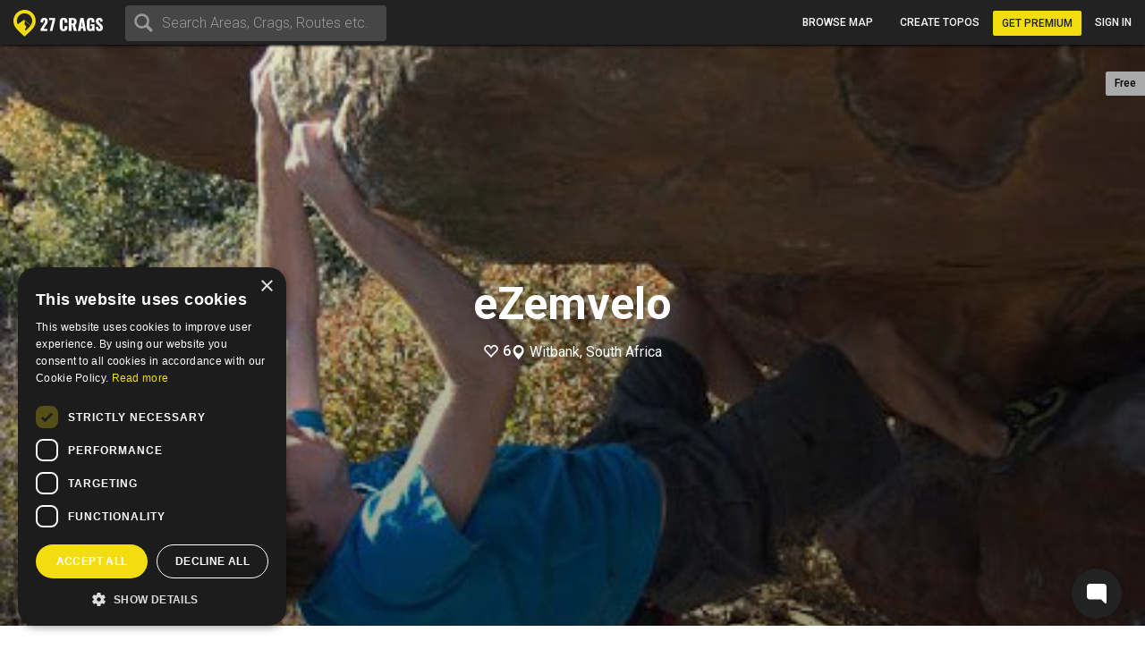

--- FILE ---
content_type: application/javascript; charset=UTF-8
request_url: https://729ff2c9-a0ee-4fb2-899b-9fa193511fc9.widget.cluster.groovehq.com/_next/static/chunks/1afcbd199177533916b9b38abc7be28a66aea94c.9511331a267f1d7feff8.js
body_size: 12333
content:
(self.webpackJsonp_N_E=self.webpackJsonp_N_E||[]).push([[19],{"1U+3":function(e,t,n){"use strict";function r(e){return(r="function"===typeof Symbol&&"symbol"===typeof Symbol.iterator?function(e){return typeof e}:function(e){return e&&"function"===typeof Symbol&&e.constructor===Symbol&&e!==Symbol.prototype?"symbol":typeof e})(e)}n.d(t,"a",(function(){return a}));var i=n("g2+O");function a(e,t){return!t||"object"!==r(t)&&"function"!==typeof t?Object(i.a)(e):t}},"3GxQ":function(e,t,n){"use strict";Object.defineProperty(t,"__esModule",{value:!0});var r,i=n("Zkr2");!function(e){e[e.NOT_LOADED=0]="NOT_LOADED",e[e.LOADING=1]="LOADING",e[e.LOADED=2]="LOADED"}(r||(r={}));var a=function(){function e(){}return e.load=function(t,n){if(void 0===n&&(n={}),"undefined"===typeof document)return Promise.reject(new Error("This is a library for the browser!"));if(e.getLoadingState()===r.LOADED)return e.instance.getSiteKey()===t?Promise.resolve(e.instance):Promise.reject(new Error("reCAPTCHA already loaded with different site key!"));if(e.getLoadingState()===r.LOADING)return t!==e.instanceSiteKey?Promise.reject(new Error("reCAPTCHA already loaded with different site key!")):new Promise((function(t,n){e.successfulLoadingConsumers.push((function(e){return t(e)})),e.errorLoadingRunnable.push((function(e){return n(e)}))}));e.instanceSiteKey=t,e.setLoadingState(r.LOADING);var a=new e;return new Promise((function(o,c){a.loadScript(t,n.useRecaptchaNet||!1,n.renderParameters?n.renderParameters:{},n.customUrl).then((function(){e.setLoadingState(r.LOADED);var a=new i.ReCaptchaInstance(t,grecaptcha);e.successfulLoadingConsumers.forEach((function(e){return e(a)})),e.successfulLoadingConsumers=[],n.autoHideBadge&&a.hideBadge(),e.instance=a,o(a)})).catch((function(t){e.errorLoadingRunnable.forEach((function(e){return e(t)})),e.errorLoadingRunnable=[],c(t)}))}))},e.getInstance=function(){return e.instance},e.setLoadingState=function(t){e.loadingState=t},e.getLoadingState=function(){return null===e.loadingState?r.NOT_LOADED:e.loadingState},e.prototype.loadScript=function(t,n,i,a){var o=this;void 0===n&&(n=!1),void 0===i&&(i={}),void 0===a&&(a="");var c=document.createElement("script");c.setAttribute("recaptcha-v3-script","");var u="https://www.google.com/recaptcha/api.js";n&&(u="https://recaptcha.net/recaptcha/api.js"),a&&(u=a);var s=this.buildQueryString(i);return c.src=u+"?render="+t+s,new Promise((function(t,n){c.addEventListener("load",o.waitForScriptToLoad((function(){t(c)})),!1),c.onerror=function(t){e.setLoadingState(r.NOT_LOADED),n(t)},document.head.appendChild(c)}))},e.prototype.buildQueryString=function(e){return Object.keys(e).length<1?"":"&"+Object.keys(e).map((function(t){return t+"="+e[t]})).join("&")},e.prototype.waitForScriptToLoad=function(t){var n=this;return function(){void 0===window.grecaptcha?setTimeout((function(){n.waitForScriptToLoad(t)}),e.SCRIPT_LOAD_DELAY):window.grecaptcha.ready((function(){t()}))}},e.loadingState=null,e.instance=null,e.instanceSiteKey=null,e.successfulLoadingConsumers=[],e.errorLoadingRunnable=[],e.SCRIPT_LOAD_DELAY=25,e}();t.load=a.load,t.getInstance=a.getInstance},"3Lxn":function(e,t,n){"use strict";function r(e){return e&&e.global&&e.global.tracker}n.d(t,"a",(function(){return r}))},CnbH:function(e,t,n){"use strict";var r=n("mXGw"),i=n("/m4v"),a=n("OQez"),o=n("24Dj"),c=n("zpKS"),u=n("m/u1"),s=n("Lfxc"),l={widgetContactAgents:[new(n("Ug+P").b.Entity)("agents")]},d=n("7oZZ"),f=n("tZIg"),b=n("vwgk"),p=function(e){return e.agents||b.c},m=Object(d.a)(p,(function(e){return e.entities})),O=Object(d.a)(m,(function(e){return e.byId}));var j=Object(d.a)(p,(function(e){return e.contactAgents})),v=Object(d.a)(j,(function(e){return e.status})),g=Object(d.a)(j,(function(e){return e.ids||f.a})),h=Object(d.a)(O,g,(function(e,t){return t.map((function(t){return e[t]}))}));t.a=function(){var e=Object(i.e)(h),t=Object(i.e)(v),n=Object(i.e)(o.k),d=Object(i.d)();return Object(r.useEffect)((function(){t===a.a.IDLE&&n&&d((function(e,t){var n={widgetUuid:Object(u.r)(t())};return e(Object(c.a)(s.b,"\n      query WidgetContactAgents(\n        $widgetUuid: ID!,\n      ) {\n        widgetContactAgents(\n          widgetUuid: $widgetUuid,\n        ) {\n          id\n          avatarUrl\n          initials\n          name\n        }\n      }\n    ",n,l))}))}),[d,t,n]),{agents:e,status:t}}},DRlC:function(e,t,n){"use strict";n.d(t,"d",(function(){return o})),n.d(t,"c",(function(){return d})),n.d(t,"b",(function(){return f})),n.d(t,"a",(function(){return a.a})),n.d(t,"e",(function(){return i.g})),n.d(t,"f",(function(){return i.h})),n.d(t,"g",(function(){return i.i})),n.d(t,"h",(function(){return i.j})),n.d(t,"i",(function(){return i.k})),n.d(t,"j",(function(){return i.l}));n("tJzU");var r=n("e7Tu"),i=n("ETLV"),a=n("wBmJ");function o(){return function(e,t){var n=t(),o=Object(i.a)(n)||{},c=Object(i.n)(n)||{},u=Object(i.m)(n),s={type:a.e,payload:{client:o,ipAddress:u,session:c,userAgent:navigator.userAgent}};return Object(r.a)(s),e(s)}}var c=n("m6w3");function u(e,t){var n=Object.keys(e);if(Object.getOwnPropertySymbols){var r=Object.getOwnPropertySymbols(e);t&&(r=r.filter((function(t){return Object.getOwnPropertyDescriptor(e,t).enumerable}))),n.push.apply(n,r)}return n}function s(e){for(var t=1;t<arguments.length;t++){var n=null!=arguments[t]?arguments[t]:{};t%2?u(Object(n),!0).forEach((function(t){Object(c.default)(e,t,n[t])})):Object.getOwnPropertyDescriptors?Object.defineProperties(e,Object.getOwnPropertyDescriptors(n)):u(Object(n)).forEach((function(t){Object.defineProperty(e,t,Object.getOwnPropertyDescriptor(n,t))}))}return e}function l(e,t){var n=arguments.length>2&&void 0!==arguments[2]?arguments[2]:{};return{type:a.d,payload:{identifyingKey:e,identifyingValue:t,properties:s(s({},n),{},Object(c.default)({},e,t))}}}function d(e){return function(t){t(l("contact_matrix_id",e))}}function f(e){var t=arguments.length>1&&void 0!==arguments[1]?arguments[1]:{};return function(n){n(l("contact_email",e,t))}}},DY1Z:function(e,t,n){"use strict";function r(e){return(r=Object.setPrototypeOf?Object.getPrototypeOf:function(e){return e.__proto__||Object.getPrototypeOf(e)})(e)}n.d(t,"a",(function(){return r}))},ETLV:function(e,t,n){"use strict";n.d(t,"a",(function(){return a})),n.d(t,"e",(function(){return o})),n.d(t,"f",(function(){return c})),n.d(t,"g",(function(){return u.a})),n.d(t,"b",(function(){return s})),n.d(t,"c",(function(){return l})),n.d(t,"d",(function(){return d})),n.d(t,"h",(function(){return p})),n.d(t,"i",(function(){return m})),n.d(t,"j",(function(){return O})),n.d(t,"k",(function(){return j})),n.d(t,"l",(function(){return v})),n.d(t,"n",(function(){return g})),n.d(t,"m",(function(){return h})),n.d(t,"o",(function(){return f})),n.d(t,"p",(function(){return w}));var r=n("7oZZ"),i=n("3Lxn"),a=Object(r.a)(i.a,(function(e){return e&&e.client})),o=Object(r.a)(i.a,(function(e){return e&&e.contact.identifiedAs.key})),c=Object(r.a)(i.a,(function(e){return e&&e.contact.identifiedAs.value})),u=n("q+tK"),s=Object(r.a)(i.a,(function(e){return e&&e.company.identifiedAs.key})),l=Object(r.a)(i.a,(function(e){return e&&e.company.identifiedAs.value})),d=Object(r.a)(i.a,(function(e){return e&&e.company.properties})),f=Object(r.a)(i.a,(function(e){return e&&e.sessionInformation})),b=Object(r.a)(f,(function(e){var t=e&&e.lastSession;return t&&t.lastPageView})),p=Object(r.a)(b,(function(e){return e&&e.language||null})),m=Object(r.a)(b,(function(e){var t=e&&e.referrer;return t&&t.raw||null})),O=Object(r.a)(b,(function(e){return e&&e.title||null})),j=Object(r.a)(b,(function(e){var t=e&&e.url;return t&&t.raw||null})),v=Object(r.a)(b,(function(e){return e&&e.userAgent||null})),g=Object(r.a)(i.a,(function(e){return e&&e.session})),h=Object(r.a)(i.a,(function(e){return e&&e.ipAddress})),y=Object(r.a)(f,(function(e){return e&&e.totalTimeOnSiteLessCurrentSession||0})),F=n("qqzO"),S=Object(r.a)(f,(function(e){var t=e&&e.lastSession,n=t&&t.firstPageView;return n?F.DateTime.local().diff(F.DateTime.fromISO(n.occurredAt),["seconds"]).toObject().seconds:0})),w=Object(r.a)(y,S,(function(e,t){return e+t}))},G4Lk:function(e,t,n){"use strict";n.d(t,"a",(function(){return st})),n.d(t,"b",(function(){return jt})),n.d(t,"c",(function(){return ht})),n.d(t,"d",(function(){return wt}));var r=n("Udjz"),i=n("AYj1"),a=n("mXGw"),o=n.n(a),c=n("/m4v"),u=n("cnbf"),s=n("d/x8"),l=n("aD51"),d=n("iBp1"),f=n("XmMX"),b=n("etRO"),p=n("4jfz"),m=n("g2+O"),O=n("mHfP"),j=n("1U+3"),v=n("DY1Z"),g=n("m6w3"),h=n("vwgk"),y=n("B3te"),F=n("W/HY"),S=n("Gz/k"),w=o.a.createElement;function E(e,t){var n=Object.keys(e);if(Object.getOwnPropertySymbols){var r=Object.getOwnPropertySymbols(e);t&&(r=r.filter((function(t){return Object.getOwnPropertyDescriptor(e,t).enumerable}))),n.push.apply(n,r)}return n}function T(e){for(var t=1;t<arguments.length;t++){var n=null!=arguments[t]?arguments[t]:{};t%2?E(Object(n),!0).forEach((function(t){Object(g.default)(e,t,n[t])})):Object.getOwnPropertyDescriptors?Object.defineProperties(e,Object.getOwnPropertyDescriptors(n)):E(Object(n)).forEach((function(t){Object.defineProperty(e,t,Object.getOwnPropertyDescriptor(n,t))}))}return e}function C(e){var t=function(){if("undefined"===typeof Reflect||!Reflect.construct)return!1;if(Reflect.construct.sham)return!1;if("function"===typeof Proxy)return!0;try{return Date.prototype.toString.call(Reflect.construct(Date,[],(function(){}))),!0}catch(e){return!1}}();return function(){var n,r=Object(v.a)(e);if(t){var i=Object(v.a)(this).constructor;n=Reflect.construct(r,arguments,i)}else n=r.apply(this,arguments);return Object(j.a)(this,n)}}n("NSL8");var A=n("/dBk"),x=n.n(A),k=n("qd51"),P=n("dAGg"),D=n.n(P),L=n("tJDx"),_=n("24Dj"),I=n("sYZ1"),V=n("DRlC"),N=n("zpKS"),R=n("tZIg"),M=n("r+S5"),B=n("q3ff"),G=n("7oZZ"),H=n("m/u1"),U=n("8yKA"),z=n("hxb0"),q=function(e){return function(e){return void 0===e||null===e||""===e}(e)&&"contactForm.validation.requiredField"},K=n("q+tK");function Z(e,t){var n=Object.keys(e);if(Object.getOwnPropertySymbols){var r=Object.getOwnPropertySymbols(e);t&&(r=r.filter((function(t){return Object.getOwnPropertyDescriptor(e,t).enumerable}))),n.push.apply(n,r)}return n}function W(e){for(var t=1;t<arguments.length;t++){var n=null!=arguments[t]?arguments[t]:{};t%2?Z(Object(n),!0).forEach((function(t){Object(g.default)(e,t,n[t])})):Object.getOwnPropertyDescriptors?Object.defineProperties(e,Object.getOwnPropertyDescriptors(n)):Z(Object(n)).forEach((function(t){Object.defineProperty(e,t,Object.getOwnPropertyDescriptor(n,t))}))}return e}var Y=function(e){return e.contact},X=Object(G.a)(H.n,(function(e){return e.contact||h.c})),Q=Object(G.a)(H.n,(function(e){var t,n,r;return(null===(t=e.kb)||void 0===t?void 0:t.enabled)&&(null===(n=e.contact)||void 0===n?void 0:n.subjectFieldEnabled)&&(null===(r=e.contact)||void 0===r?void 0:r.articleSuggestionsEnabled)})),J=Object(z.b)(K.a,(function(e){var t=e.name,n=e.contact_first_name,r=e.contact_last_name;return t||(n&&r?"".concat(n," ").concat(r):n||"")})),$=Object(z.b)(K.a,(function(e){var t=e.email,n=e.contact_email;return t||(n||"")})),ee=Object(G.a)(X,U.k,Q,J,$,(function(e,t,n,r,i){var a=[];return void 0===e.customFields?(e.nameFieldEnabled&&a.push({id:"name",fieldType:"input",type:"text",name:"name",label:Object(f.b)(t,"contactForm.fields.nameLabel")||"",value:r}),a.push({id:"email",fieldType:"input",type:"email",name:"email",label:Object(f.b)(t,"contactForm.fields.emailLabel")||"",value:i}),e.subjectFieldEnabled&&a.push({id:"subject",fieldType:n?"subject":"input",type:"text",name:"subject",label:Object(f.b)(t,"contactForm.fields.subjectLabel")||"",value:"",autoComplete:"off"}),a.push({id:"message",fieldType:"textarea",name:"message",label:Object(f.b)(t,"contactForm.fields.MessageLabel")||"",value:"",rows:4}),a):(e.customFields.forEach((function(e){e.enabled&&("name"!==e.id?"email"!==e.id?"subject"===e.id&&n?a.push(W(W({},e),{},{fieldType:"subject",value:""})):a.push(W(W({},e),{},{value:""})):a.push(W(W({},e),{},{value:i})):a.push(W(W({},e),{},{value:r})))})),a)})),te=Object(G.a)(Y,(function(e){return e.draftFormFields})),ne=Object(G.a)(X,(function(e){return e.consentEnabled&&e.consentOptinEnabled})),re=Object(G.a)(ee,te,X,ne,(function(e,t,n,r){var i=e.reduce((function(e,t){var n=t.id,r=t.value;return W(W({},e),{},Object(g.default)({},n,r))}),W({},r&&{consent:n.consentOptinSelected||!1}));return Object(h.e)(t)?i:W(W({},i),t)})),ie={email:function(e){var t=q(e);return t||!/^(([^<>()\[\]\\.,;:\s@"]+(\.[^<>()\[\]\\.,;:\s@"]+)*)|(".+"))@((\[[0-9]{1,3}\.[0-9]{1,3}\.[0-9]{1,3}\.[0-9]{1,3}])|(([a-zA-Z\-0-9]+\.)+[a-zA-Z]{2,}))$/.test(e)&&"contactForm.validation.invalidEmail"}},ae=Object(G.a)(ee,ne,(function(e,t){return e.reduce((function(e,t){var n=t.id,r=t.type,i=t.required,a=ie[r];return!a&&i&&(a=q),a?W(W({},e),{},Object(g.default)({},n,a)):e}),W({},t&&{consent:function(e){return!0===e?void 0:"required"}}))})),oe=Object(G.a)(Y,(function(e){return e.attachmentIds})),ce=Object(G.a)(Y,(function(e){return e.attachmentsById})),ue=Object(G.a)(oe,ce,(function(e,t){return e.map((function(e){return t[e]}))})),se=Object(G.a)(Y,(function(e){return e.submitting})),le=n("e7Tu"),de=n("3oVe");function fe(e,t){var n=Object.keys(e);if(Object.getOwnPropertySymbols){var r=Object.getOwnPropertySymbols(e);t&&(r=r.filter((function(t){return Object.getOwnPropertyDescriptor(e,t).enumerable}))),n.push.apply(n,r)}return n}function be(e){for(var t=1;t<arguments.length;t++){var n=null!=arguments[t]?arguments[t]:{};t%2?fe(Object(n),!0).forEach((function(t){Object(g.default)(e,t,n[t])})):Object.getOwnPropertyDescriptors?Object.defineProperties(e,Object.getOwnPropertyDescriptors(n)):fe(Object(n)).forEach((function(t){Object.defineProperty(e,t,Object.getOwnPropertyDescriptor(n,t))}))}return e}var pe={graphqlUrl:"https://graphql.production.groovehq.com/graphql",grooveUrl:"https://api.production.groovehq.com",trackerUrl:"https://tracker-cluster.production.groovehq.com",uploaderUrl:"https://uploader.groovehq.com"}.uploaderUrl,me="6LeodOkjAAAAAHD2dk_ZaH6lTvUmbUVpE3FW2ZQA",Oe=function(e,t){return ee(e).map((function(e){var n={id:e.id,name:e.name,label:e.label,value:t[e.id]};if("select"===e.fieldType){var r=e.options.find((function(e){return e.value===n.value}));n.value=r&&r.label}return n}))},je=Object(M.a)((function(e,t){e({type:B.c,payload:{formFields:t}})}),300),ve=n("oA/F"),ge=n("5dyF"),he=n.n(ge),ye=n("qXRt"),Fe=n("zcYH"),Se=n("EBy/");o.a.createElement;function we(){var e=Object(i.a)(["\n          cursor: pointer;\n        "]);return we=function(){return e},e}function Ee(){var e=Object(i.a)(["\n        display: flex;\n        justify-content: space-between;\n        align-items: center;\n      "]);return Ee=function(){return e},e}function Te(){var e=Object(i.a)(["\n  overflow: hidden;\n  text-overflow: ellipsis;\n"]);return Te=function(){return e},e}var Ce=Object(l.css)(Te()),Ae=function(e){var t=e.id,n=e.children;return Object(l.jsx)(he.a,{key:t,href:"/kb/articles/[id]",as:"/kb/articles/".concat(t)},Object(l.jsx)("a",{href:"/kb/articles/".concat(t),css:Ce},n))},xe=Object(f.c)((function(e){var t=e.t,n=e.onClose;return Object(l.jsx)("div",{css:Object(l.css)(Ee())},t("contactForm.fields.subjectSearchHeading"),Object(l.jsx)(s.Icon,{icon:"close",size:"small",color:"stoneGrey",css:Object(l.css)(we()),onClick:n}))})),ke=o.a.memo((function(e){e.t;var t=Object(ve.a)(e,["t"]),n=Object(Fe.e)(),i=n.articles,o=n.keyword,u=n.searching,d=Object(a.useState)(!1),f=d[0],b=d[1],p=Object(a.useState)(!1),m=p[0],O=p[1],j=i.map((function(e){var t=e.id,n=e.title;return{key:t,component:Object(l.jsx)(Ae,{id:t},n)}})),v=Object(a.useRef)(null),g=Object(c.d)();Object(a.useEffect)((function(){o||b(!1)}),[o]);var h=Object(a.useRef)(),y=Object(a.useCallback)((function(){b(!0),h.current.focus()}),[b,h]),F=Object(a.useCallback)((function(e){O(!0),t.onFocus&&t.onFocus(e)}),[t]),S=Object(a.useCallback)((function(e){v.current&&v.current.contains(e.relatedTarget)||(O(!1),t.onBlur&&t.onBlur(e))}),[O,t,v]);Object(a.useEffect)((function(){return document.addEventListener("blur",S,!0),function(){document.removeEventListener("blur",S,!0)}}),[S]),Object(a.useEffect)((function(){return function(){g(Object(Se.e)())}}),[g]);var w=!f&&u&&m&&!Object(R.b)(i);return Object(l.jsx)(a.Fragment,null,Object(l.jsx)(s.Dropdown,{items:j,open:w,stretched:!0,offsetTop:4,label:w?Object(l.jsx)(xe,{onClose:y}):void 0,trigger:Object(l.jsx)(ye.a,Object(r.a)({autoComplete:"off",wrap:!1,icon:null,stretched:!0},t,{onFocus:F,ref:h})),ref:v}))})),Pe=Object(f.c)(ke),De=o.a.createElement,Le={input:s.Forms.Input,select:s.Forms.Select,textarea:s.Forms.TextArea,radio:s.Forms.RadioGroup,checkbox:s.Forms.CheckboxGroup,subject:Pe},_e=o.a.memo((function(e){var t=e.fieldType,n=e.name,i=e.error,o=Object(ve.a)(e,["fieldType","name","error"]),c=Object(a.useState)(!1),u=c[0],l=c[1],d=Le[t];return De(s.Forms.Field,{validationState:i&&!u?"error":void 0,errorMessage:i||void 0},De(d,Object(r.a)({},o,{name:n,required:!0,onFocus:function(){return l(!0)},onBlur:function(){return l(!1)}})))})),Ie=n("2peb"),Ve=n("nMVq"),Ne=o.a.createElement;function Re(){var e=Object(i.a)(["\n  margin-left: ","px;\n  cursor: pointer;\n"]);return Re=function(){return e},e}function Me(){var e=Object(i.a)(["\n  margin-top: ","px;\n  margin-right: ","px;\n"]);return Me=function(){return e},e}var Be=Object(Ve.a)(Ie.motion.custom(s.Label))(Me(),s.styles.spacing.padding.tiny,s.styles.spacing.padding.tiny),Ge=Object(Ve.a)(s.Icon)(Re(),s.styles.spacing.padding.tiny),He=o.a.memo((function(e){var t=e.id,n=e.file,r=Object(c.d)(),i=Object(a.useCallback)((function(){r({type:B.b,payload:{id:t}})}),[r,t]);return Ne(Be,{color:"metalGrey",inline:!0,initial:{opacity:0},animate:{opacity:1},exit:{opacity:0},transition:{duration:.2}},Ne(s.Paragraph,{size:"small",inline:!0,padded:!1,color:"stoneGrey",bold:!0},n.name),Ne(Ge,{icon:"close",size:"small",color:"stoneGrey",hoverColor:"gunGrey",onClick:i}))}));o.a.createElement;function Ue(){var e=Object(i.a)(["\n          display: none;\n        "]);return Ue=function(){return e},e}function ze(){var e=Object(i.a)(["\n  margin-top: 0;\n  margin-bottom: 0;\n"]);return ze=function(){return e},e}var qe=Object(l.css)(ze()),Ke=o.a.memo((function(e){var t=e.t,n=Object(ve.a)(e,["t"]),i=Object(a.useRef)(null),o=Object(c.d)(),u=Object(c.e)(ue),d=i.current&&i.current.files,f=Object(a.useState)(void 0),b=f[0],p=f[1],m=Object(a.useCallback)((function(){Array.from(i.current.files).some((function(e){return e.size>20971520}))?p("Can't send files over 20MB"):Array.from(i.current.files).length+u.length>25?p("Can't send more than 25 files"):(p(void 0),o({type:B.a,payload:{files:i.current.files}}))}),[o,d,p,u]),O=Object(a.useCallback)((function(){i.current.click()}),[i]);return Object(l.jsx)(s.Forms.Field,Object(r.a)({validationState:b?"error":void 0,errorMessage:b},n,{css:[qe]}),Object(l.jsx)("input",{type:"file",multiple:!0,css:Object(l.css)(Ue()),ref:i,onChange:m}),Object(l.jsx)(s.Button,{variant:"primarySimple",icon:"attach",size:"small",onClick:O},t("contactForm.fields.addAttachment")),Object(l.jsx)("div",null,Object(l.jsx)(Ie.AnimatePresence,{initial:!1},u.map((function(e){var t=e.id,n=e.file;return Object(l.jsx)(He,{key:t,id:t,file:n})})))))})),Ze=Object(f.c)(Ke),We=o.a.createElement,Ye=o.a.memo((function(e){var t=e.s,n=e.checked,r=e.onChange,i=Object(c.e)(_.e),o=t("contact","consentOptinEnabled"),u=t("contact","consentMessage"),l=Object(a.useMemo)((function(){return{__html:Object(f.b)({message:u},"message",{company:i})}}),[u,i]);return We(a.Fragment,null,o&&We(s.Forms.CheckboxOption,{name:"consent",checked:n,label:We("span",{dangerouslySetInnerHTML:l}),onChange:r}),!o&&We(s.Paragraph,{size:"small",dangerouslySetInnerHTML:l}))})),Xe=Object(d.b)(Ye),Qe=o.a.createElement,Je=o.a.memo((function(e){var t=e.t,n=e.showTooltip,r=e.onClick,i=e.disabled,a=e.loading;return Qe(s.Tooltip,{text:t("contactForm.validation.fieldsRequired"),visible:n},Qe(s.Button,{stretched:!0,onClick:r,disabled:i,loading:a},t("contactForm.fields.sendMessage")))})),$e=Object(u.c)(f.c)(Je);o.a.createElement;function et(){var e=Object(i.a)(["\n  margin-bottom: -","px;\n"]);return et=function(){return e},e}function tt(){var e=Object(i.a)(["\n  font-size: 0 !important;\n  height: 0;\n  margin: 0 !important;\n  max-height: 0;\n  overflow: hidden;\n  padding: 0;\n  visibility: hidden;\n"]);return tt=function(){return e},e}function nt(){var e=Object(i.a)(["\n  .grecaptcha-badge {\n    visibility: hidden;\n  }\n"]);return nt=function(){return e},e}function rt(){var e=Object(i.a)(["\n  margin-top: ","px;\n"]);return rt=function(){return e},e}var it=Object(l.css)(rt(),s.styles.spacing.padding.small),at=Object(l.css)(nt()),ot=Object(l.css)(tt()),ct=Object(l.css)(et(),s.styles.spacing.padding.small),ut={onSave:function(e){return function(){var t=Object(k.a)(x.a.mark((function t(n,r){var i,a,o,c;return x.a.wrap((function(t){for(;;)switch(t.prev=t.next){case 0:return t.next=2,Object(L.load)(me,{autoHideBadge:!0}).then((function(e){return e.execute("contact_submit")}));case 2:return i=t.sent,a=r(),o=Object(_.k)(a),c=Object(I.b)(a),n(Object(V.b)(e.email)),Object(le.a)({type:de.GLOBAL_EVENTS_SUBMIT_CONTACT_FORM}),t.abrupt("return",n(Object(N.a)(B.d,"\n          mutation CreateWidgetMessage($input: WidgetMessageInput!) {\n            createWidgetMessage(input: $input) {\n              id\n              ticketNumber\n              uploadToken\n            }\n          }\n        ",{input:be({widgetUuid:o,recaptchaToken:i,fieldData:Oe(a,e)},!c&&{pageUrl:Object(V.i)(a),pageTitle:Object(V.h)(a),referrer:Object(V.g)(a),userAgent:Object(V.j)(a),acceptLanguage:Object(V.f)(a),customer:Object(V.e)(a)})},null,{meta:{rawFormFields:e}})).then((function(e){var t=e.createWidgetMessage,n=t.id,r=t.uploadToken,i=ue(a);if(!n||Object(R.b)(i))return Promise.resolve();var o=new FormData;return i.forEach((function(e){var t=e.file;return o.append("files[]",t)})),fetch("".concat(pe,"/messages/").concat(n,"/attachments?upload_token=").concat(r),{method:"POST",cache:"no-cache",body:o})})).then((function(){D.a.replace("/contact/success"),n({type:B.e})})).catch((function(){D.a.push("/contact/error")})));case 9:case"end":return t.stop()}}),t)})));return function(e,n){return t.apply(this,arguments)}}()},onChange:function(e,t){var n=t.formFields;return function(e){je(e,n)}}},st=Object(c.c)((function(e){return{fieldDefinitions:ee(e),initialValues:re(e),validators:ae(e),isSubmittingMessage:se(e)}}),ut)(Object(u.c)(d.b,f.c,(function(e){var t=arguments.length>1&&void 0!==arguments[1]?arguments[1]:{},n=function(n){Object(O.a)(a,n);var i=C(a);function a(e){var n;return Object(b.default)(this,a),n=i.call(this,e),Object(g.default)(Object(m.a)(n),"state",{dirtyFields:{},formFields:{},formFieldsErrors:{},formFieldsValidStates:{},isFormValid:!1,pendingValidationFields:{},saving:!1}),Object(g.default)(Object(m.a)(n),"autosaveTimeoutId",null),Object(g.default)(Object(m.a)(n),"unmounting",!1),Object(g.default)(Object(m.a)(n),"resetForm",(function(){var e=arguments.length>0&&void 0!==arguments[0]?arguments[0]:{},t=e.fields,r=void 0!==t&&t;n.setState((function(e,t){var n=r?Object(h.f)(r,e.formFields):{};return T(T({},{dirtyFields:{},formFields:{},formFieldsErrors:{},formFieldsValidStates:{},isFormValid:!1,pendingValidationFields:{},saving:!1}),{},{formFields:T(T({},t.initialValues),n)})})),n.autosaveTimeoutId&&clearTimeout(n.autosaveTimeoutId),n.autosaveTimeoutId=null})),Object(g.default)(Object(m.a)(n),"resetFields",(function(){for(var e=arguments.length,t=new Array(e),r=0;r<e;r++)t[r]=arguments[r];n.resetForm({fields:Array.from(t)})})),Object(g.default)(Object(m.a)(n),"_unsafeSetFormFields",(function(e){var t=arguments.length>1&&void 0!==arguments[1]&&arguments[1];n.setState({formFields:T(T({},n.state.formFields),e),dirtyFields:T(T({},n.state.dirtyFields),Object.keys(e).reduce((function(e,t){return e[t]=!0,e}),{})),formFieldsValidStates:T(T({},n.state.formFieldsValidStates),Object.keys(e).reduce((function(e,n){return e[n]=!t||void 0,e}),{})),formFieldsErrors:T(T({},n.state.formFieldsErrors),Object.keys(e).reduce((function(e,t){return e[t]=void 0,e}),{}))},(function(){n.props.onChange&&n.props.onChange(e,n.state)}))})),Object(g.default)(Object(m.a)(n),"unsafeSetFormFields",(function(e){n._unsafeSetFormFields(e,!1)})),Object(g.default)(Object(m.a)(n),"handleChange",(function(e,t,r){var i=arguments.length>3&&void 0!==arguments[3]?arguments[3]:{},a=i.force,o=void 0!==a&&a,c=i.immediate,u=void 0!==c&&c,s=i.validate,l=void 0!==s&&s,d=n.props.autosave;return new Promise((function(i){if(n.state.formFields[e]!==t||o){var a=!(!r&&!n.validators()[e]);n._unsafeSetFormFields(Object(g.default)({},e,t),a),r||l?n.handleValidate(e,t,r).then((function(e){!e&&d&&n.scheduleSubmit(u),i(e)})):(d&&n.scheduleSubmit(u),i())}else i()}))})),Object(g.default)(Object(m.a)(n),"handleValidate",(function(e,t,r){var i=n.state.formFields,a=r||n.validators()[e];return a?(n.setState((function(t){return{pendingValidationFields:T(T({},t.pendingValidationFields),{},Object(g.default)({},e,!0))}})),new Promise((function(r){Object(S.a)(a,t,i).then((function(t){n.setState((function(n){var r=n.formFieldsValidStates,i=n.pendingValidationFields,a=n.formFieldsErrors,o=n.dirtyFields,c=T(T({},r),{},Object(g.default)({},e,!t)),u=T(T({},i),{},Object(g.default)({},e,!1));return{formFieldsErrors:T(T({},a),{},Object(g.default)({},e,o[e]?t:null)),formFieldsValidStates:c,pendingValidationFields:u,isFormValid:!Object.values(c).includes(!1)&&!Object.values(u).includes(!0)}}),(function(){r(t)}))}))}))):Promise.resolve()})),Object(g.default)(Object(m.a)(n),"submit",(function(){return n.setState({saving:!0}),n.validateFormFields(!0).then((function(){return Object(S.a)(n.props.onSave,n.state.formFields).then((function(){n.unmounting||n.setState({saving:!1,dirtyFields:{}}),n.props.onSaveOK&&n.props.onSaveOK()})).catch((function(e){Object(y.a)("Form submit error",{e:e});var t=n.mergeApiErrors(e);n.unmounting||n.setState({saving:!1,formFieldsErrors:t,apiErrors:e}),n.props.onSaveFail&&n.props.onSaveFail(t)}))}))})),Object(g.default)(Object(m.a)(n),"scheduleSubmit",(function(){var e=arguments.length>0&&void 0!==arguments[0]&&arguments[0];n.autosaveTimeoutId&&clearTimeout(n.autosaveTimeoutId),e||0===n.props.autosaveInterval?n.submit():n.autosaveTimeoutId=setTimeout(n.submit,n.props.autosaveInterval)})),Object(g.default)(Object(m.a)(n),"validators",(function(){var e=n.props.validators;return T(T({},t.validators),e)})),n.state.formFields=e.initialValues,n.validateFormFields(!1),n}return Object(p.default)(a,[{key:"componentWillReceiveProps",value:function(e){var t=this;if(e.initialValues){var n=this.mergeNewFormFieldsIntoState(e.initialValues);n&&this.setState({formFields:n},(function(){t.validateFormFields(!1)}))}}},{key:"componentWillUnmount",value:function(){this.unmounting=!0,this.autosaveTimeoutId&&(clearTimeout(this.autosaveTimeoutId),this.submit())}},{key:"validateFormFields",value:function(){var e=this,t=!(arguments.length>0&&void 0!==arguments[0])||arguments[0],n=this.state.formFields,r=this.validators(),i={},a=Object.keys(r).map((function(e){var t=r[e];return t?Object(S.a)(t,n[e],n).then((function(t){return i[e]=t,t})):(i[e]=!1,!1)}));return new Promise((function(n){Promise.all(a).then((function(){if(!e.unmounting){var r={},a=!1;Object.keys(i).forEach((function(e){var t=!i[e];r[e]=t,t||(a=!0)})),e.setState((function(n){return{formFieldsValidStates:r,isFormValid:!a&&!e.hasPendingValidationFields(),formFieldsErrors:t?i:n.formFieldsErrors}}),(function(){n()}))}}))}))}},{key:"updateFormValidState",value:function(){this.setState((function(e){var t=e.formFieldsValidStates;return{formValid:!Object.values(t).some((function(e){return!e}))}}))}},{key:"mergeNewFormFieldsIntoState",value:function(e){var t=this.state,n=t.formFields,r=t.dirtyFields,i=T({},n),a=!1;return Object.keys(e).forEach((function(t){r[t]||e[t]!==n[t]&&(i[t]=e[t],a=!0)})),a?i:null}},{key:"hasDirtyFields",value:function(){return Object.values(this.state.dirtyFields).includes(!0)}},{key:"hasPendingValidationFields",value:function(){return Object.values(this.state.pendingValidationFields).includes(!0)}},{key:"mergeApiErrors",value:function(e){var t=this;if(!e||!e._mapped&&Object(h.e)(this.props.apiFieldMapping))return this.state.formFieldsErrors;var n=T({},this.state.formFieldsErrors);return Object.keys(e).forEach((function(r){var i=e[r],a=Array.isArray(i)?i.join(", "):i,o=t.props.apiFieldMapping[r];Object.prototype.hasOwnProperty.call(t.state.formFields,r)?n[r]=a:o?n[o]=a:Object(y.a)("WARN: discarding unmapped API field error: ".concat(r))})),n}},{key:"render",value:function(){if(Object(h.e)(this.state.formFields))return w("div",null);var t=this.state.isFormValid,n=this.hasPendingValidationFields(),i=t&&!this.state.saving&&!n;return w(e,Object(r.a)({},this.props,{canSave:i,dirtyFields:this.state.dirtyFields,formFields:this.state.formFields,formFieldsErrors:this.state.formFieldsErrors,hasDirtyFields:this.hasDirtyFields(),isFormValid:t,onChange:this.handleChange,unsafeSetFormFields:this.unsafeSetFormFields,onValidate:this.handleValidate,pendingValidationFields:this.state.pendingValidationFields,resetFields:this.resetFields,resetForm:this.resetForm,saving:this.state.saving,submitForm:this.submit,validating:n}))}}]),a}(o.a.Component);return Object(g.default)(n,"defaultProps",{autosave:!1,autosaveInterval:1e3,initialValues:{},validators:{},apiFieldMapping:{}}),n.displayName="WithFormFields(".concat(Object(F.a)(e),")"),n}))((function(e){var t=e.s,n=e.t,i=e.fieldDefinitions,o=e.formFields,c=e.formFieldsErrors,u=e.submitForm,d=e.onChange,f=e.canSave,b=e.isFormValid,p=e.isSubmittingMessage,m=Object(a.useCallback)((function(e){var t=arguments.length>1&&void 0!==arguments[1]?arguments[1]:{},n=t.groupName,r=t.value;if(n)void 0!==r&&d(n,r,null,{validate:!0});else{var i=e.target.value;void 0!==r&&(i=r),d(e.target.name,i,null,{validate:!0})}}),[d]);return Object(l.jsx)("div",{css:ct},i.map((function(e){return Object(l.jsx)(_e,Object(r.a)({},e,{name:e.id,key:e.id,value:o[e.id],error:n(c[e.id]),onChange:m}))})),t("contact","attachmentsEnabled")&&Object(l.jsx)(Ze,{css:it}),Object(l.jsx)(s.Forms.Field,{css:it},Object(l.jsx)($e,{showTooltip:!b&&void 0,onClick:u,disabled:!b||!f,loading:p})),Object(l.jsx)(s.Forms.Field,{css:it},t("contact","consentEnabled")&&Object(l.jsx)(Xe,{onChange:m,checked:o.consent})),Object(l.jsx)(s.Forms.Field,{css:[it,ot]},Object(l.jsx)(l.Global,{styles:at}),"This form is protected by reCAPTCHA and the Google"," ",Object(l.jsx)("a",{href:"https://policies.google.com/privacy"},"Privacy Policy")," and"," ",Object(l.jsx)("a",{href:"https://policies.google.com/terms"},"Terms of Service")," apply."))}))),lt=n("8LF5"),dt=n("KLpB");o.a.createElement;function ft(){var e=Object(i.a)(["\n              margin-bottom: ","px;\n            "]);return ft=function(){return e},e}function bt(){var e=Object(i.a)(["\n  margin-left: -16px;\n  margin-right: 40px;\n"]);return bt=function(){return e},e}function pt(){var e=Object(i.a)(["\n  margin-left: -54px;\n"]);return pt=function(){return e},e}var mt=Object(l.css)(pt()),Ot=Object(l.css)(bt()),jt=Object(u.c)(f.c,d.b)((function(e){var t=e.t,n=e.s,r=Object(ve.a)(e,["t","s"]),i=n("contact","avatarsEnabled");return Object(l.jsx)(lt.a,r,Object(l.jsx)("div",{css:i?mt:Ot},i&&Object(l.jsx)(dt.a,{css:Object(l.css)(ft(),s.styles.spacing.padding.tiny)}),Object(l.jsx)(s.Paragraph,{size:"big",bold:!0,color:"paperWhite",align:"center",padded:!1},t("contactForm.header.heading")),Object(l.jsx)(s.Paragraph,{size:"medium",color:"paperWhite",align:"center",padded:!1},t("contactForm.header.subheading"))))})),vt=n("d955");o.a.createElement;function gt(){var e=Object(i.a)(["\n                  margin-top: 12px;\n                "]);return gt=function(){return e},e}var ht=Object(u.c)(f.c,d.b)((function(e){var t=e.t,n=e.s,i=Object(ve.a)(e,["t","s"]);return!Object(c.e)(_.f)?Object(l.jsx)(vt.a,Object(r.a)({heading:t("contactForm.header.heading"),subHeading:Object(l.jsx)(a.Fragment,null,Object(l.jsx)("div",null,t("contactForm.header.subheading")),n("contact","avatarsEnabled")&&Object(l.jsx)(dt.a,{css:Object(l.css)(gt())})),collapseSubHeading:!1,withOverlap:!1,centered:!0},i)):Object(l.jsx)(jt,i)})),yt=o.a.createElement;function Ft(){var e=Object(i.a)(["\n  margin: ","px auto;\n"]);return Ft=function(){return e},e}var St=Object(Ve.a)(s.Icon)(Ft(),s.styles.spacing.padding.medium),wt=function(e){var t=e.heading,n=e.body,r=e.icon,i=e.iconColor;return yt(a.Fragment,null,yt(St,{icon:r,size:"massive",color:i,"aria-hidden":!0,block:!0}),yt(s.Heading,{size:"medium",align:"center"},t),yt(s.Paragraph,{align:"center"},n))}},"Gz/k":function(e,t,n){"use strict";n.d(t,"b",(function(){return r})),n.d(t,"a",(function(){return i}));var r=function(e){return new Promise((function(t){return setTimeout(t,e)}))},i=function(e){for(var t=arguments.length,n=new Array(t>1?t-1:0),r=1;r<t;r++)n[r-1]=arguments[r];return e?e instanceof Promise?e:new Promise((function(t,r){try{t(e.apply(void 0,n))}catch(i){r(i)}})):Promise.resolve(e)}},KLpB:function(e,t,n){"use strict";var r=n("Udjz"),i=n("mXGw"),a=n.n(i),o=n("aD51"),c=n("d/x8"),u=n("CnbH");a.a.createElement;t.a=function(e){var t=e.max,n=void 0===t?4:t,i=Object(u.a)().agents;return Object(o.jsx)(c.AvatarList,Object(r.a)({compact:!0,compactHover:!1,max:n},e),i.map((function(e){var t=e.id,n=e.name,r=e.initials,i=e.avatarUrl;return Object(o.jsx)(c.Avatar,{name:n||"".concat(r[0]||""," ").concat(r[1]||"").trim(),src:i,key:t,border:!0})})))}},Lfxc:function(e,t,n){"use strict";n.d(t,"b",(function(){return r})),n.d(t,"c",(function(){return i})),n.d(t,"d",(function(){return a})),n.d(t,"a",(function(){return o}));var r="@AGENTS/CONTACT_AGENTS/FETCH",i="@AGENTS/CONTACT_AGENTS/FETCH_STARTED",a="@AGENTS/CONTACT_AGENTS/FETCH_SUCCESS",o="@AGENTS/CONTACT_AGENTS/FETCH_FAILED"},NSL8:function(e,t,n){"use strict";var r=n("2tSK"),i=n.n(r),a=n("BWcO"),o=n("tZIg"),c=n("vwgk"),u=n("q3ff"),s={submitting:!1,draftFormFields:c.c,attachmentsById:c.c,attachmentIds:o.a},l={};l[u.c]=function(e,t){var n=t.payload.formFields;e.submitting||(e.draftFormFields=n)},l[u.g]=function(e,t){var n=t.meta.rawFormFields;e.submitting=!0,e.draftFormFields=n},l[u.f]=function(e){e.submitting=!1},l[u.e]=function(e){Object.keys(s).forEach((function(t){e[t]=s[t]}))},l[u.a]=function(e,t){var n=t.payload.files;Array.from(n).forEach((function(t){var n=i()();e.attachmentIds.push(n),e.attachmentsById[n]={id:n,file:t}}))},l[u.b]=function(e,t){var n=t.payload.id;e.attachmentIds=e.attachmentIds.filter((function(e){return e!==n})),delete e.attachmentsById[n]},t.a=Object(a.a)(l,s)},"W/HY":function(e,t,n){"use strict";function r(e){return e.displayName||e.name||"Component"}n.d(t,"a",(function(){return r}))},Zkr2:function(e,t,n){"use strict";var r=this&&this.__awaiter||function(e,t,n,r){return new(n||(n=Promise))((function(i,a){function o(e){try{u(r.next(e))}catch(t){a(t)}}function c(e){try{u(r.throw(e))}catch(t){a(t)}}function u(e){var t;e.done?i(e.value):(t=e.value,t instanceof n?t:new n((function(e){e(t)}))).then(o,c)}u((r=r.apply(e,t||[])).next())}))},i=this&&this.__generator||function(e,t){var n,r,i,a,o={label:0,sent:function(){if(1&i[0])throw i[1];return i[1]},trys:[],ops:[]};return a={next:c(0),throw:c(1),return:c(2)},"function"===typeof Symbol&&(a[Symbol.iterator]=function(){return this}),a;function c(a){return function(c){return function(a){if(n)throw new TypeError("Generator is already executing.");for(;o;)try{if(n=1,r&&(i=2&a[0]?r.return:a[0]?r.throw||((i=r.return)&&i.call(r),0):r.next)&&!(i=i.call(r,a[1])).done)return i;switch(r=0,i&&(a=[2&a[0],i.value]),a[0]){case 0:case 1:i=a;break;case 4:return o.label++,{value:a[1],done:!1};case 5:o.label++,r=a[1],a=[0];continue;case 7:a=o.ops.pop(),o.trys.pop();continue;default:if(!(i=(i=o.trys).length>0&&i[i.length-1])&&(6===a[0]||2===a[0])){o=0;continue}if(3===a[0]&&(!i||a[1]>i[0]&&a[1]<i[3])){o.label=a[1];break}if(6===a[0]&&o.label<i[1]){o.label=i[1],i=a;break}if(i&&o.label<i[2]){o.label=i[2],o.ops.push(a);break}i[2]&&o.ops.pop(),o.trys.pop();continue}a=t.call(e,o)}catch(c){a=[6,c],r=0}finally{n=i=0}if(5&a[0])throw a[1];return{value:a[0]?a[1]:void 0,done:!0}}([a,c])}}};Object.defineProperty(t,"__esModule",{value:!0});var a=function(){function e(e,t){this.siteKey=e,this.recaptcha=t,this.styleContainer=null}return e.prototype.execute=function(e){return r(this,void 0,void 0,(function(){return i(this,(function(t){return[2,this.recaptcha.execute(this.siteKey,{action:e})]}))}))},e.prototype.getSiteKey=function(){return this.siteKey},e.prototype.hideBadge=function(){null===this.styleContainer&&(this.styleContainer=document.createElement("style"),this.styleContainer.innerHTML=".grecaptcha-badge{display:none !important;}",document.head.appendChild(this.styleContainer))},e.prototype.showBadge=function(){null!==this.styleContainer&&(document.head.removeChild(this.styleContainer),this.styleContainer=null)},e}();t.ReCaptchaInstance=a},ciNy:function(e,t,n){"use strict";function r(e,t){return(r=Object.setPrototypeOf||function(e,t){return e.__proto__=t,e})(e,t)}n.d(t,"a",(function(){return r}))},d955:function(e,t,n){"use strict";var r=n("AYj1"),i=n("mXGw"),a=n.n(i),o=n("/m4v"),c=n("iBp1"),u=n("vwgk"),s=n("nMVq"),l=n("d/x8"),d=n("2peb"),f=n("24Dj"),b=a.a.createElement;function p(){var e=Object(r.a)(["\n  display: inline-block !important;\n  width: 100%;\n"]);return p=function(){return e},e}function m(){var e=Object(r.a)(["\n  display: block;\n  height: auto;\n  max-width: 136px;\n  max-height: 40px;\n  outline: 1px solid transparent;\n  backface-visibility: hidden;\n  transform: translateZ(0);\n  will-change: transform;\n  perspective: 1000;\n  object-fit: scale-down;\n  ","\n"]);return m=function(){return e},e}function O(){var e=Object(r.a)(["\n  overflow: visible;\n  margin-bottom: ","px;\n"]);return O=function(){return e},e}var j=Object(s.a)(d.motion.div)(O(),l.styles.spacing.padding.tiny),v=Object(s.a)(d.motion.img)(m(),(function(e){return e.centered?"\n    object-position: center top;\n    margin: 0 auto;\n  ":"\n    object-position: left top;\n  "})),g=Object(s.a)(d.motion.custom(l.Heading))(p()),h=d.motion.custom(l.Paragraph);t.a=Object(c.b)((function(e){var t=e.s,n=e.showLogo,r=void 0===n||n,a=e.heading,c=e.subHeading,s=e.collapseLogo,p=void 0===s||s,m=e.collapseSubHeading,O=void 0===m||m,y=e.withOverlap,F=void 0===y||y,S=e.centered,w=t("logo")||u.c,E=r&&!Object(u.e)(w),T=!!a,C=!!c,A=Object(i.useContext)(l.ContainerContext),x=A.scrollPositionMotionValue,k=A.scrollRange,P=Object(o.e)(f.g),D=Object(i.useMemo)((function(){var e=w.width,t=w.height,n=window.devicePixelRatio||1;return{width:e/n,height:t/n}}),[w]),L=Object(d.useAnimation)(),_=Object(d.useAnimation)(),I=Object(d.useAnimation)(),V=Object(i.useRef)(null),N=Object(i.useRef)(null);return Object(i.useLayoutEffect)((function(){var e=V.current&&V.current.getBoundingClientRect().height,t=N.current&&N.current.getBoundingClientRect().height,n=x.onChange((function(n){p&&E&&L.set({opacity:Object(d.transform)(n,k,[1,0]),y:Object(d.transform)(n,k,[0,-30]),height:Object(d.transform)(n,k,[e,0]),marginBottom:Object(d.transform)(n,k,[l.styles.spacing.padding.tiny,0])}),O&&(T&&_.set({marginBottom:Object(d.transform)(n,k,[l.styles.spacing.padding.tiny,0])}),C&&I.set({opacity:Object(d.transform)(n,[0,k[1]/1.3,k[1]],[1,0,0]),height:Object(d.transform)(n,k,[t||0,0])}))}));return function(){n()}}),[V,N,E,C,L,_,I,x,p,O,k,T]),x.set(0),b(l.Header,{size:"small",spacing:"medium",withOverlap:F,collapseOverlapOnScroll:O},b("div",null,E&&b(j,{animate:L},b(v,{src:P,width:D.width,height:D.height,alt:"Logo",ref:V,centered:S})),b(g,{size:"big",color:"paperWhite",padded:!0,align:S?"center":void 0,animate:_},a),C&&b(h,{size:"medium",color:"paperWhite",padded:!1,align:S?"center":void 0,ref:N,animate:I},c)))}))},"g2+O":function(e,t,n){"use strict";function r(e){if(void 0===e)throw new ReferenceError("this hasn't been initialised - super() hasn't been called");return e}n.d(t,"a",(function(){return r}))},iBp1:function(e,t,n){"use strict";n.d(t,"a",(function(){return b})),n.d(t,"b",(function(){return p}));var r=n("Udjz"),i=n("mXGw"),a=n.n(i),o=n("/m4v"),c=n("S7sX"),u=n("8yKA"),s=n("OlfC"),l=n.n(s),d=n("OQez"),f=a.a.createElement,b=function(){var e=Object(o.e)(u.j),t=Object(o.e)(u.m),n=Object(o.e)(u.i),r=Object(o.d)();return Object(i.useEffect)((function(){e===d.a.IDLE&&t&&r(Object(c.b)(t))}),[r,e,t]),{settings:n,status:e}},p=function(e){var t=function(t,n){var a=b().settings,o=Object(i.useMemo)((function(){return function(){for(var e=arguments.length,t=new Array(e),n=0;n<e;n++)t[n]=arguments[n];var r=t.join(".");return l.a.pick(r,a)||!1}}),[a]);return f(e,Object(r.a)({s:o},t,{ref:n}))};return a.a.forwardRef(t)}},mHfP:function(e,t,n){"use strict";n.d(t,"a",(function(){return i}));var r=n("ciNy");function i(e,t){if("function"!==typeof t&&null!==t)throw new TypeError("Super expression must either be null or a function");e.prototype=Object.create(t&&t.prototype,{constructor:{value:e,writable:!0,configurable:!0}}),t&&Object(r.a)(e,t)}},"q+tK":function(e,t,n){"use strict";var r=n("7oZZ"),i=n("3Lxn");t.a=Object(r.a)(i.a,(function(e){return e&&e.contact.properties}))},q3ff:function(e,t,n){"use strict";n.d(t,"d",(function(){return r})),n.d(t,"g",(function(){return i})),n.d(t,"f",(function(){return a})),n.d(t,"e",(function(){return o})),n.d(t,"a",(function(){return c})),n.d(t,"b",(function(){return u})),n.d(t,"c",(function(){return s}));var r="@CONTACT/TICKET_SUBMIT",i="@CONTACT/TICKET_SUBMIT_STARTED",a="@CONTACT/TICKET_SUBMIT_FAILED",o="@CONTACT/TICKET_SUBMIT_COMPLETED",c="@CONTACT/ATTACHMENT_ADDED",u="@CONTACT/ATTACHMENT_REMOVED",s="@CONTACT/FORM_FIELDS_UPDATED"},tJDx:function(e,t,n){"use strict";Object.defineProperty(t,"__esModule",{value:!0});var r=n("3GxQ");t.load=r.load,t.getInstance=r.getInstance;var i=n("Zkr2");t.ReCaptchaInstance=i.ReCaptchaInstance}}]);

--- FILE ---
content_type: application/javascript
request_url: https://27crags.com/packs/js/195-afa51835fbd77f33beb9.js
body_size: 11120
content:
/*! For license information please see 195-afa51835fbd77f33beb9.js.LICENSE.txt */
"use strict";(self.webpackChunkapp=self.webpackChunkapp||[]).push([[195],{1111:function(e,t,r){r.d(t,{A:function(){return v}});var n=r(96540),o=r(60227);function i(e,t){return function(e){if(Array.isArray(e))return e}(e)||function(e,t){var r=null==e?null:"undefined"!=typeof Symbol&&e[Symbol.iterator]||e["@@iterator"];if(null!=r){var n,o,i,a,c=[],u=!0,l=!1;try{if(i=(r=r.call(e)).next,0===t){if(Object(r)!==r)return;u=!1}else for(;!(u=(n=i.call(r)).done)&&(c.push(n.value),c.length!==t);u=!0);}catch(e){l=!0,o=e}finally{try{if(!u&&null!=r.return&&(a=r.return(),Object(a)!==a))return}finally{if(l)throw o}}return c}}(e,t)||function(e,t){if(e){if("string"==typeof e)return a(e,t);var r={}.toString.call(e).slice(8,-1);return"Object"===r&&e.constructor&&(r=e.constructor.name),"Map"===r||"Set"===r?Array.from(e):"Arguments"===r||/^(?:Ui|I)nt(?:8|16|32)(?:Clamped)?Array$/.test(r)?a(e,t):void 0}}(e,t)||function(){throw new TypeError("Invalid attempt to destructure non-iterable instance.\nIn order to be iterable, non-array objects must have a [Symbol.iterator]() method.")}()}function a(e,t){(null==t||t>e.length)&&(t=e.length);for(var r=0,n=Array(t);r<t;r++)n[r]=e[r];return n}function c(e){var t=e.getRailProps;return n.createElement(n.Fragment,null,n.createElement("div",Object.assign({className:"inner-slider-rail"},t())),n.createElement("div",{className:"inner-slider-rail"}))}function u(e){var t=i(e.domain,2),r=t[0],o=t[1],a=e.handle,c=a.id,u=a.value,l=a.percent,s=(e.disabled,e.getHandleProps),f=e.labelValue;return n.createElement(n.Fragment,null,n.createElement("div",Object.assign({className:"slider-fragment-label-cont",style:{left:"".concat(l,"%")}},s(c)),n.createElement("div",{className:"slider-fragment-label"},f)),n.createElement("div",{role:"slider","aria-valuemin":r,"aria-valuemax":o,"aria-valuenow":u,className:"slider-fragment",style:{left:"".concat(l,"%")}},n.createElement("div",{className:"slider-fragment-bar first"}),n.createElement("div",{className:"slider-fragment-bar second"}),n.createElement("div",{className:"slider-fragment-bar third"})))}function l(e){var t=e.source,r=e.target,o=e.getTrackProps;e.disabled;return n.createElement("div",Object.assign({className:"slider-track",style:{left:"".concat(t.percent,"%"),width:"".concat(r.percent-t.percent,"%")}},o()))}function s(e,t){for(var r=0;r<t.length;r++){var n=t[r];n.enumerable=n.enumerable||!1,n.configurable=!0,"value"in n&&(n.writable=!0),Object.defineProperty(e,f(n.key),n)}}function f(e){var t=function(e,t){if("object"!=typeof e||!e)return e;var r=e[Symbol.toPrimitive];if(void 0!==r){var n=r.call(e,t||"default");if("object"!=typeof n)return n;throw new TypeError("@@toPrimitive must return a primitive value.")}return("string"===t?String:Number)(e)}(e,"string");return"symbol"==typeof t?t:t+""}function p(e,t,r){return t=y(t),function(e,t){if(t&&("object"==typeof t||"function"==typeof t))return t;if(void 0!==t)throw new TypeError("Derived constructors may only return object or undefined");return function(e){if(void 0===e)throw new ReferenceError("this hasn't been initialised - super() hasn't been called");return e}(e)}(e,m()?Reflect.construct(t,r||[],y(e).constructor):t.apply(e,r))}function m(){try{var e=!Boolean.prototype.valueOf.call(Reflect.construct(Boolean,[],function(){}))}catch(e){}return(m=function(){return!!e})()}function y(e){return y=Object.setPrototypeOf?Object.getPrototypeOf.bind():function(e){return e.__proto__||Object.getPrototypeOf(e)},y(e)}function b(e,t){return b=Object.setPrototypeOf?Object.setPrototypeOf.bind():function(e,t){return e.__proto__=t,e},b(e,t)}u.defaultProps={disabled:!1},l.defaultProps={disabled:!1};var d={position:"relative",width:"100%"},v=function(e){function t(e){var r;return function(e,t){if(!(e instanceof t))throw new TypeError("Cannot call a class as a function")}(this,t),(r=p(this,t,[e])).state={values:e.values,updates:e.values},r}return function(e,t){if("function"!=typeof t&&null!==t)throw new TypeError("Super expression must either be null or a function");e.prototype=Object.create(t&&t.prototype,{constructor:{value:e,writable:!0,configurable:!0}}),Object.defineProperty(e,"prototype",{writable:!1}),t&&b(e,t)}(t,e),r=t,(i=[{key:"onUpdate",value:function(e){this.setState({updates:e}),this.props.onUpdate&&this.props.onUpdate(e)}},{key:"render",value:function(){var e=this;return n.createElement(o.Ap,{mode:2,step:this.props.stepSize,domain:this.props.valueRange,values:this.state.values,rootStyle:d,onChange:this.props.onChange,onUpdate:this.onUpdate.bind(this)},n.createElement(o.hM,null,function(e){var t=e.getRailProps;return n.createElement(c,{getRailProps:t})}),n.createElement(o.ot,null,function(t){var r=t.handles,o=t.getHandleProps;return n.createElement("div",{className:"slider-handles"},r.map(function(t){return n.createElement(u,{key:t.id,handle:t,domain:e.props.valueRange,getHandleProps:o,labelValue:e.props.labelValue?e.props.labelValue(t.value):""})}))}),n.createElement(o.X5,{left:!1,right:!1},function(e){var t=e.tracks,r=e.getTrackProps;return n.createElement("div",{className:"slider-tracks"},t.map(function(e){var t=e.id,o=e.source,i=e.target;return n.createElement(l,{key:t,source:o,target:i,getTrackProps:r})}))}))}}])&&s(r.prototype,i),a&&s(r,a),Object.defineProperty(r,"prototype",{writable:!1}),r;var r,i,a}(n.Component)},20146:function(e,t,r){r.d(t,{A:function(){return D}});var n=r(96540),o=r(17375),i=r(21757),a=r(1111),c=r(72405);function u(e,t){for(var r=0;r<t.length;r++){var n=t[r];n.enumerable=n.enumerable||!1,n.configurable=!0,"value"in n&&(n.writable=!0),Object.defineProperty(e,l(n.key),n)}}function l(e){var t=function(e,t){if("object"!=typeof e||!e)return e;var r=e[Symbol.toPrimitive];if(void 0!==r){var n=r.call(e,t||"default");if("object"!=typeof n)return n;throw new TypeError("@@toPrimitive must return a primitive value.")}return("string"===t?String:Number)(e)}(e,"string");return"symbol"==typeof t?t:t+""}function s(e,t,r){return t=p(t),function(e,t){if(t&&("object"==typeof t||"function"==typeof t))return t;if(void 0!==t)throw new TypeError("Derived constructors may only return object or undefined");return function(e){if(void 0===e)throw new ReferenceError("this hasn't been initialised - super() hasn't been called");return e}(e)}(e,f()?Reflect.construct(t,r||[],p(e).constructor):t.apply(e,r))}function f(){try{var e=!Boolean.prototype.valueOf.call(Reflect.construct(Boolean,[],function(){}))}catch(e){}return(f=function(){return!!e})()}function p(e){return p=Object.setPrototypeOf?Object.getPrototypeOf.bind():function(e){return e.__proto__||Object.getPrototypeOf(e)},p(e)}function m(e,t){return m=Object.setPrototypeOf?Object.setPrototypeOf.bind():function(e,t){return e.__proto__=t,e},m(e,t)}var y=function(e){function t(e){var r;!function(e,t){if(!(e instanceof t))throw new TypeError("Cannot call a class as a function")}(this,t);var n=(r=s(this,t,[e])).props.areas.map(function(e){return e.country}).filter(function(e,t,r){return r.indexOf(e)===t});return r.state={selectedCountry:r.props.area?r.props.area.country:null,countries:n},r.changeGrades=r.changeGrades.bind(r),r}return function(e,t){if("function"!=typeof t&&null!==t)throw new TypeError("Super expression must either be null or a function");e.prototype=Object.create(t&&t.prototype,{constructor:{value:e,writable:!0,configurable:!0}}),Object.defineProperty(e,"prototype",{writable:!1}),t&&m(e,t)}(t,e),r=t,(o=[{key:"onCountryChange",value:function(e){var t=e.target.value;this.setState({selectedCountry:t});var r=this.props.areas.filter(function(e){return e.country==t}).sort(function(e,t){return e.name>t.name?1:-1})[0];this.props.updateArea(r)}},{key:"onAreaChange",value:function(e){var t=e.target.value,r=this.props.areas.find(function(e){return e.param_id==t});this.props.updateArea(r)}},{key:"onOrderByChange",value:function(e){var t=e.target.value;this.props.updateOrderBy(t)}},{key:"changeGrades",value:function(e){var t=e[0]>=e[1]?100:e[0],r=e[1],n=Object.keys(GRADES_HASH),o=n.indexOf(t.toString()),i=n.indexOf(r.toString()),a=n[o],c=n[i];this.props.updategradeMinInt(parseInt(a)),this.props.updategradeMaxInt(parseInt(c))}},{key:"localizedGrade",value:function(e){return(0,c.F9)(e,this.props.gradingSystem)}},{key:"render",value:function(){var e=this,t=this.props.areas.filter(function(t){return t.country===e.state.selectedCountry}).sort(function(e,t){return e.name>t.name?1:-1}),r=this.props.area?this.props.area.param_id:"";return n.createElement("div",{className:"premium-search-form"},n.createElement("div",{className:"form-group"},n.createElement("label",{className:"premium-search-form__label"},"Where"),n.createElement("div",{className:"clearfix"}),n.createElement("select",{className:"form-control input-lg premium-search-form-select--country",value:this.state.selectedCountry?this.state.selectedCountry:"",onChange:this.onCountryChange.bind(this)},n.createElement("option",null,"Select a country"),this.state.countries.map(function(e,t){return n.createElement("option",{key:"country"+t,value:e},e)})),n.createElement("select",{className:"form-control input-lg premium-search-form-select--area",value:r,onChange:this.onAreaChange.bind(this)},n.createElement("option",null,"Select a climbing area"),t.map(function(e,t){return n.createElement("option",{key:"area"+t,value:e.param_id},e.name)}))),n.createElement("div",{className:"form-group"},n.createElement("label",{className:"premium-search-form__label"},"Grade range"),n.createElement("div",{className:"slider-container premium-search-field-container"},n.createElement(a.A,{stepSize:50,valueRange:[100,1500],values:[this.props.gradeMinInt,this.props.gradeMaxInt],onChange:this.changeGrades.bind(this),labelValue:this.localizedGrade.bind(this)}))),n.createElement("div",{className:"form-group"},n.createElement("label",{className:"premium-search-form__label"},"Order by"),n.createElement("select",{className:"form-control input-lg",onChange:this.onOrderByChange.bind(this),value:this.props.orderBy},Object.keys(c.O1).map(function(e,t){return n.createElement("option",{key:"order_by"+t,value:e},c.O1[e])}))),n.createElement("div",{className:"premium-search-form__footer"},n.createElement("div",{className:"premium-search-form__tagline"},this.props.tagline),n.createElement("a",{href:""!=r?"/areas/"+r+"/routelist?grade_min="+this.props.gradeMinInt+"&grade_max="+this.props.gradeMaxInt+"&order_by="+this.props.orderBy+"_desc":null,className:"btn btn-primary premium-search-form__btn ".concat(""==r?"disabled":"")},"Search")))}}])&&u(r.prototype,o),i&&u(r,i),Object.defineProperty(r,"prototype",{writable:!1}),r;var r,o,i}(n.Component),b=r(82434),d=function(e){return function(t){t({type:b.bA,payload:e})}},v=function(e){return function(t){t({type:b.hY,payload:e})}},h=function(e){return function(t){t({type:b.KM,payload:e})}},g=function(e){return function(t){t({type:b.lu,payload:e})}},E=(0,i.Ng)(function(e,t){return{gradeMinInt:e.premiumSearchParams.gradeMinInt,gradeMaxInt:e.premiumSearchParams.gradeMaxInt,area:e.premiumSearchParams.selectedArea,areas:t.areas,gradingSystem:t.gradingSystem,orderBy:e.premiumSearchParams.orderBy}},function(e){return(0,o.zH)({updategradeMinInt:d,updategradeMaxInt:v,updateArea:h,updateOrderBy:g},e)})(y),O=r(92826);function _(e,t){var r=Object.keys(e);if(Object.getOwnPropertySymbols){var n=Object.getOwnPropertySymbols(e);t&&(n=n.filter(function(t){return Object.getOwnPropertyDescriptor(e,t).enumerable})),r.push.apply(r,n)}return r}function w(e){for(var t=1;t<arguments.length;t++){var r=null!=arguments[t]?arguments[t]:{};t%2?_(Object(r),!0).forEach(function(t){j(e,t,r[t])}):Object.getOwnPropertyDescriptors?Object.defineProperties(e,Object.getOwnPropertyDescriptors(r)):_(Object(r)).forEach(function(t){Object.defineProperty(e,t,Object.getOwnPropertyDescriptor(r,t))})}return e}function j(e,t,r){return(t=function(e){var t=function(e,t){if("object"!=typeof e||!e)return e;var r=e[Symbol.toPrimitive];if(void 0!==r){var n=r.call(e,t||"default");if("object"!=typeof n)return n;throw new TypeError("@@toPrimitive must return a primitive value.")}return("string"===t?String:Number)(e)}(e,"string");return"symbol"==typeof t?t:t+""}(t))in e?Object.defineProperty(e,t,{value:r,enumerable:!0,configurable:!0,writable:!0}):e[t]=r,e}var P=function(){var e={gradeMinInt:400,gradeMaxInt:900,selectedArea:null,orderBy:"rating"};return function(){var t=arguments.length>0&&void 0!==arguments[0]?arguments[0]:e,r=arguments.length>1?arguments[1]:void 0,n=r.type,o=r.payload;switch(n){case b.bA:return w(w({},t),{},{gradeMinInt:o});case b.hY:return w(w({},t),{},{gradeMaxInt:o});case b.KM:return w(w({},t),{},{selectedArea:o});case b.lu:return w(w({},t),{},{orderBy:o});default:return t}}},S=r(20812);function N(e,t){for(var r=0;r<t.length;r++){var n=t[r];n.enumerable=n.enumerable||!1,n.configurable=!0,"value"in n&&(n.writable=!0),Object.defineProperty(e,T(n.key),n)}}function T(e){var t=function(e,t){if("object"!=typeof e||!e)return e;var r=e[Symbol.toPrimitive];if(void 0!==r){var n=r.call(e,t||"default");if("object"!=typeof n)return n;throw new TypeError("@@toPrimitive must return a primitive value.")}return("string"===t?String:Number)(e)}(e,"string");return"symbol"==typeof t?t:t+""}function k(e,t,r){return t=C(t),function(e,t){if(t&&("object"==typeof t||"function"==typeof t))return t;if(void 0!==t)throw new TypeError("Derived constructors may only return object or undefined");return function(e){if(void 0===e)throw new ReferenceError("this hasn't been initialised - super() hasn't been called");return e}(e)}(e,A()?Reflect.construct(t,r||[],C(e).constructor):t.apply(e,r))}function A(){try{var e=!Boolean.prototype.valueOf.call(Reflect.construct(Boolean,[],function(){}))}catch(e){}return(A=function(){return!!e})()}function C(e){return C=Object.setPrototypeOf?Object.getPrototypeOf.bind():function(e){return e.__proto__||Object.getPrototypeOf(e)},C(e)}function R(e,t){return R=Object.setPrototypeOf?Object.setPrototypeOf.bind():function(e,t){return e.__proto__=t,e},R(e,t)}var D=function(e){function t(e){var r;!function(e,t){if(!(e instanceof t))throw new TypeError("Cannot call a class as a function")}(this,t),r=k(this,t,[e]);var n={premiumSearchParams:P()},o=(0,S.S)("search",n,null,["premiumSearchParams"]),i=o.store,a=o.persistor;return r.state={persistor:a,store:i},r}return function(e,t){if("function"!=typeof t&&null!==t)throw new TypeError("Super expression must either be null or a function");e.prototype=Object.create(t&&t.prototype,{constructor:{value:e,writable:!0,configurable:!0}}),Object.defineProperty(e,"prototype",{writable:!1}),t&&R(e,t)}(t,e),r=t,(o=[{key:"render",value:function(){return n.createElement(i.Kq,{store:this.state.store},n.createElement(O.Q,{persistor:this.state.persistor},n.createElement(E,{areas:this.props.areas,gradingSystem:this.props.gradingSystem,tagline:this.props.tagline})))}}])&&N(r.prototype,o),a&&N(r,a),Object.defineProperty(r,"prototype",{writable:!1}),r;var r,o,a}(n.Component)},20812:function(e,t,r){r.d(t,{S:function(){return f}});var n=r(17375),o=r(45844),i=r(64784),a=r(81964),c=r(73790),u=r.n(c),l=[o.A,(0,i.Ay)()];var s=n.Tw.apply(void 0,l);t.A=function(e){return(0,n.y$)(e,s)};var f=function(e,t,r,o){u().config({name:"root"});var i={key:e,storage:u(),whitelist:o,transforms:r},c=(0,a.r3)(i,t),l=(0,n.y$)(c,s);return{store:l,persistor:(0,a.GM)(l)}}},33880:function(e,t,r){r.d(t,{Z:function(){return g}});var n=r(82434),o=r(37547),i=r(71083),a=r(74692);function c(){var e=m(),t=e.m(c),r=(Object.getPrototypeOf?Object.getPrototypeOf(t):t.__proto__).constructor;function n(e){var t="function"==typeof e&&e.constructor;return!!t&&(t===r||"GeneratorFunction"===(t.displayName||t.name))}var o={throw:1,return:2,break:3,continue:3};function i(e){var t,r;return function(n){t||(t={stop:function(){return r(n.a,2)},catch:function(){return n.v},abrupt:function(e,t){return r(n.a,o[e],t)},delegateYield:function(e,o,i){return t.resultName=o,r(n.d,u(e),i)},finish:function(e){return r(n.f,e)}},r=function(e,r,o){n.p=t.prev,n.n=t.next;try{return e(r,o)}finally{t.next=n.n}}),t.resultName&&(t[t.resultName]=n.v,t.resultName=void 0),t.sent=n.v,t.next=n.n;try{return e.call(this,t)}finally{n.p=t.prev,n.n=t.next}}}return(c=function(){return{wrap:function(t,r,n,o){return e.w(i(t),r,n,o&&o.reverse())},isGeneratorFunction:n,mark:e.m,awrap:function(e,t){return new b(e,t)},AsyncIterator:p,async:function(e,t,r,o,a){return(n(t)?f:s)(i(e),t,r,o,a)},keys:l,values:u}})()}function u(e){if(null!=e){var t=e["function"==typeof Symbol&&Symbol.iterator||"@@iterator"],r=0;if(t)return t.call(e);if("function"==typeof e.next)return e;if(!isNaN(e.length))return{next:function(){return e&&r>=e.length&&(e=void 0),{value:e&&e[r++],done:!e}}}}throw new TypeError(typeof e+" is not iterable")}function l(e){var t=Object(e),r=[];for(var n in t)r.unshift(n);return function e(){for(;r.length;)if((n=r.pop())in t)return e.value=n,e.done=!1,e;return e.done=!0,e}}function s(e,t,r,n,o){var i=f(e,t,r,n,o);return i.next().then(function(e){return e.done?e.value:i.next()})}function f(e,t,r,n,o){return new p(m().w(e,t,r,n),o||Promise)}function p(e,t){function r(n,o,i,a){try{var c=e[n](o),u=c.value;return u instanceof b?t.resolve(u.v).then(function(e){r("next",e,i,a)},function(e){r("throw",e,i,a)}):t.resolve(u).then(function(e){c.value=e,i(c)},function(e){return r("throw",e,i,a)})}catch(e){a(e)}}var n;this.next||(y(p.prototype),y(p.prototype,"function"==typeof Symbol&&Symbol.asyncIterator||"@asyncIterator",function(){return this})),y(this,"_invoke",function(e,o,i){function a(){return new t(function(t,n){r(e,i,t,n)})}return n=n?n.then(a,a):a()},!0)}function m(){var e,t,r="function"==typeof Symbol?Symbol:{},n=r.iterator||"@@iterator",o=r.toStringTag||"@@toStringTag";function i(r,n,o,i){var u=n&&n.prototype instanceof c?n:c,l=Object.create(u.prototype);return y(l,"_invoke",function(r,n,o){var i,c,u,l=0,s=o||[],f=!1,p={p:0,n:0,v:e,a:m,f:m.bind(e,4),d:function(t,r){return i=t,c=0,u=e,p.n=r,a}};function m(r,n){for(c=r,u=n,t=0;!f&&l&&!o&&t<s.length;t++){var o,i=s[t],m=p.p,y=i[2];r>3?(o=y===n)&&(u=i[(c=i[4])?5:(c=3,3)],i[4]=i[5]=e):i[0]<=m&&((o=r<2&&m<i[1])?(c=0,p.v=n,p.n=i[1]):m<y&&(o=r<3||i[0]>n||n>y)&&(i[4]=r,i[5]=n,p.n=y,c=0))}if(o||r>1)return a;throw f=!0,n}return function(o,s,y){if(l>1)throw TypeError("Generator is already running");for(f&&1===s&&m(s,y),c=s,u=y;(t=c<2?e:u)||!f;){i||(c?c<3?(c>1&&(p.n=-1),m(c,u)):p.n=u:p.v=u);try{if(l=2,i){if(c||(o="next"),t=i[o]){if(!(t=t.call(i,u)))throw TypeError("iterator result is not an object");if(!t.done)return t;u=t.value,c<2&&(c=0)}else 1===c&&(t=i.return)&&t.call(i),c<2&&(u=TypeError("The iterator does not provide a '"+o+"' method"),c=1);i=e}else if((t=(f=p.n<0)?u:r.call(n,p))!==a)break}catch(t){i=e,c=1,u=t}finally{l=1}}return{value:t,done:f}}}(r,o,i),!0),l}var a={};function c(){}function u(){}function l(){}t=Object.getPrototypeOf;var s=[][n]?t(t([][n]())):(y(t={},n,function(){return this}),t),f=l.prototype=c.prototype=Object.create(s);function p(e){return Object.setPrototypeOf?Object.setPrototypeOf(e,l):(e.__proto__=l,y(e,o,"GeneratorFunction")),e.prototype=Object.create(f),e}return u.prototype=l,y(f,"constructor",l),y(l,"constructor",u),u.displayName="GeneratorFunction",y(l,o,"GeneratorFunction"),y(f),y(f,o,"Generator"),y(f,n,function(){return this}),y(f,"toString",function(){return"[object Generator]"}),(m=function(){return{w:i,m:p}})()}function y(e,t,r,n){var o=Object.defineProperty;try{o({},"",{})}catch(e){o=0}y=function(e,t,r,n){function i(t,r){y(e,t,function(e){return this._invoke(t,r,e)})}t?o?o(e,t,{value:r,enumerable:!n,configurable:!n,writable:!n}):e[t]=r:(i("next",0),i("throw",1),i("return",2))},y(e,t,r,n)}function b(e,t){this.v=e,this.k=t}function d(e,t,r,n,o,i,a){try{var c=e[i](a),u=c.value}catch(e){return void r(e)}c.done?t(u):Promise.resolve(u).then(n,o)}function v(e){return function(){var t=this,r=arguments;return new Promise(function(n,o){var i=e.apply(t,r);function a(e){d(i,n,o,a,c,"next",e)}function c(e){d(i,n,o,a,c,"throw",e)}a(void 0)})}}var h=0,g=function(){return function(){var e=v(c().mark(function e(t){var r,o;return c().wrap(function(e){for(;;)switch(e.prev=e.next){case 0:if(!(h+18e4<Date.now())){e.next=8;break}return h=Date.now(),e.next=5,E();case 5:r=e.sent,o=r||{},t({type:n.og,payload:o});case 8:case"end":return e.stop()}},e)}));return function(t){return e.apply(this,arguments)}}()},E=function(){var e=v(c().mark(function e(){var t,r,n;return c().wrap(function(e){for(;;)switch(e.prev=e.next){case 0:if(t=null,!(n=a.cookie("js_user"))){e.next=9;break}return e.next=5,i.A.get(o.h(n));case 5:return r=e.sent,e.next=8,r.data.climber;case 8:t=e.sent;case 9:return e.prev=9,e.next=12,t;case 12:return e.abrupt("return",e.sent);case 15:return e.prev=15,e.t0=e.catch(9),e.abrupt("return",null);case 18:case"end":return e.stop()}},e,null,[[9,15]])}));return function(){return e.apply(this,arguments)}}()},37547:function(e,t,r){r.d(t,{CQ:function(){return i},Pm:function(){return u},UU:function(){return c},WR:function(){return l},h:function(){return o},v1:function(){return a}});var n="/api/web01",o=function(e){return"".concat(n,"/climbers/").concat(e)},i=function(e){return"".concat(n,"/climbers/").concat(e,"/notifications")},a=function(e){return"".concat(n,"/search?query=").concat(e)},c=function(e){return"".concat(n,"/search/photos?ids=").concat(e)},u=function(e,t,r,o){return"".concat(n,"/teams/").concat(e,"/analytics/visits?crag_ids=").concat(t,"&start_date=").concat(r,"&end_date=").concat(o)},l=function(e,t,r,o){return"".concat(n,"/teams/").concat(e,"/analytics/topo_value?crag_ids=").concat(t,"&start_month=").concat(r,"&end_month=").concat(o)}},41195:function(e,t,r){r.d(t,{A:function(){return Ot}});var n=r(96540),o=r(21757),i=r(92826),a=r(20812),c=r(73857),u=r(17375);function l(e,t){for(var r=0;r<t.length;r++){var n=t[r];n.enumerable=n.enumerable||!1,n.configurable=!0,"value"in n&&(n.writable=!0),Object.defineProperty(e,s(n.key),n)}}function s(e){var t=function(e,t){if("object"!=typeof e||!e)return e;var r=e[Symbol.toPrimitive];if(void 0!==r){var n=r.call(e,t||"default");if("object"!=typeof n)return n;throw new TypeError("@@toPrimitive must return a primitive value.")}return("string"===t?String:Number)(e)}(e,"string");return"symbol"==typeof t?t:t+""}function f(e,t,r){return t=m(t),function(e,t){if(t&&("object"==typeof t||"function"==typeof t))return t;if(void 0!==t)throw new TypeError("Derived constructors may only return object or undefined");return function(e){if(void 0===e)throw new ReferenceError("this hasn't been initialised - super() hasn't been called");return e}(e)}(e,p()?Reflect.construct(t,r||[],m(e).constructor):t.apply(e,r))}function p(){try{var e=!Boolean.prototype.valueOf.call(Reflect.construct(Boolean,[],function(){}))}catch(e){}return(p=function(){return!!e})()}function m(e){return m=Object.setPrototypeOf?Object.getPrototypeOf.bind():function(e){return e.__proto__||Object.getPrototypeOf(e)},m(e)}function y(e,t){return y=Object.setPrototypeOf?Object.setPrototypeOf.bind():function(e,t){return e.__proto__=t,e},y(e,t)}var b=function(e){function t(){return function(e,t){if(!(e instanceof t))throw new TypeError("Cannot call a class as a function")}(this,t),f(this,t,arguments)}return function(e,t){if("function"!=typeof t&&null!==t)throw new TypeError("Super expression must either be null or a function");e.prototype=Object.create(t&&t.prototype,{constructor:{value:e,writable:!0,configurable:!0}}),Object.defineProperty(e,"prototype",{writable:!1}),t&&y(e,t)}(t,e),r=t,(o=[{key:"openDropDown",value:function(){this.props.fetchNotifications(this.props.climberId)}},{key:"render",value:function(){var e=this.props,t=e.notifications,r=e.fetching,o=e.unopenedCount,i=e.climberParamid,a="/climbers/"+i+"/notifications/";return n.createElement("div",{className:"dropdown notifications-menu-component"},n.createElement("a",{className:"dropdown dropdown-toggle nav-item","aria-expanded":"false","data-toggle":"dropdown",role:"button",id:"notificationsDropdownMenu",onClick:this.openDropDown.bind(this)},n.createElement("div",{className:"nav-item-container nav-item-container--notifications"},n.createElement("div",{className:"nav-item-icon"},n.createElement("i",{className:"glyphicon glyphicon-bell"})),n.createElement("div",{className:"nav-item-label"},"Notifications"),o>0?n.createElement("span",{className:"label-notification_count"},o):"")),n.createElement("ul",{className:"dropdown-menu dropdown-menu--notifications",role:"menu","aria-labelledby":"notificationsDropdownMenu"},n.createElement("li",{className:"dropdown-custom-container"},n.createElement("a",{href:a,className:"pull-right read-more"},"View more"),n.createElement("div",{className:"miniheader"},"Notifications"),n.createElement("div",{className:"notification-items items-list items-list--shrinked"},r?n.createElement("div",null,"Loading..."):t.length>0?t.map(function(e){return n.createElement("a",{className:"notification-item items-list__container",href:"/climbers/".concat(i,"/notifications/").concat(e.id),key:e.id},n.createElement("div",{className:"items-list__item items-list__item--thumbnail"},n.createElement("img",{src:e.icon||"/missing-small.jpg",className:"climber-thumb"})),n.createElement("div",{className:"items-list__item items-list__item--details"},n.createElement("div",{className:"title"},e.title),n.createElement("div",{className:"description"},e.message)))}):n.createElement("div",{className:"no-items-text"},"You have no new Notifications")),n.createElement("div",{className:"close-footer"},n.createElement("a",{className:"btn btn-link btn-block close-footer-btn"},"Close")))))}}])&&l(r.prototype,o),i&&l(r,i),Object.defineProperty(r,"prototype",{writable:!1}),r;var r,o,i}(n.Component);b.defaultProps={notifications:[],fetching:!1};var d=b,v=r(71083),h=r(82434),g=r(37547),E=0,O=function(e){return function(t){var r=g.CQ(e);E+6e4<Date.now()&&(E=Date.now(),t({type:"".concat(h.mA,"_PENDING")}),v.A.get(r).then(function(e){t({type:"".concat(h.mA,"_FULFILLED"),payload:e})}).catch(function(e){t({type:"".concat(h.mA,"_REJECTED"),payload:e})}))}},_=(0,o.Ng)(function(e){return{notifications:e.notifications,fetching:e.fetching}},function(e){return(0,u.zH)({fetchNotifications:O},e)})(d);function w(e,t){var r=Object.keys(e);if(Object.getOwnPropertySymbols){var n=Object.getOwnPropertySymbols(e);t&&(n=n.filter(function(t){return Object.getOwnPropertyDescriptor(e,t).enumerable})),r.push.apply(r,n)}return r}function j(e){for(var t=1;t<arguments.length;t++){var r=null!=arguments[t]?arguments[t]:{};t%2?w(Object(r),!0).forEach(function(t){P(e,t,r[t])}):Object.getOwnPropertyDescriptors?Object.defineProperties(e,Object.getOwnPropertyDescriptors(r)):w(Object(r)).forEach(function(t){Object.defineProperty(e,t,Object.getOwnPropertyDescriptor(r,t))})}return e}function P(e,t,r){return(t=function(e){var t=function(e,t){if("object"!=typeof e||!e)return e;var r=e[Symbol.toPrimitive];if(void 0!==r){var n=r.call(e,t||"default");if("object"!=typeof n)return n;throw new TypeError("@@toPrimitive must return a primitive value.")}return("string"===t?String:Number)(e)}(e,"string");return"symbol"==typeof t?t:t+""}(t))in e?Object.defineProperty(e,t,{value:r,enumerable:!0,configurable:!0,writable:!0}):e[t]=r,e}var S=function(e){var t={notifications:[],climberId:e,fetching:!1,error:null};return function(){var e=arguments.length>0&&void 0!==arguments[0]?arguments[0]:t,r=arguments.length>1?arguments[1]:void 0,n=r.type,o=r.payload;switch(n){case"".concat(h.mA,"_PENDING"):return j(j({},e),{},{fetching:!0,error:null});case"".concat(h.mA,"_REJECTED"):return j(j({},e),{},{fetching:!1,error:o});case"".concat(h.mA,"_FULFILLED"):return j(j({},e),{},{notifications:o.data.notifications,fetching:!1,error:null});default:return e}}};function N(e,t){for(var r=0;r<t.length;r++){var n=t[r];n.enumerable=n.enumerable||!1,n.configurable=!0,"value"in n&&(n.writable=!0),Object.defineProperty(e,T(n.key),n)}}function T(e){var t=function(e,t){if("object"!=typeof e||!e)return e;var r=e[Symbol.toPrimitive];if(void 0!==r){var n=r.call(e,t||"default");if("object"!=typeof n)return n;throw new TypeError("@@toPrimitive must return a primitive value.")}return("string"===t?String:Number)(e)}(e,"string");return"symbol"==typeof t?t:t+""}function k(e,t,r){return t=C(t),function(e,t){if(t&&("object"==typeof t||"function"==typeof t))return t;if(void 0!==t)throw new TypeError("Derived constructors may only return object or undefined");return function(e){if(void 0===e)throw new ReferenceError("this hasn't been initialised - super() hasn't been called");return e}(e)}(e,A()?Reflect.construct(t,r||[],C(e).constructor):t.apply(e,r))}function A(){try{var e=!Boolean.prototype.valueOf.call(Reflect.construct(Boolean,[],function(){}))}catch(e){}return(A=function(){return!!e})()}function C(e){return C=Object.setPrototypeOf?Object.getPrototypeOf.bind():function(e){return e.__proto__||Object.getPrototypeOf(e)},C(e)}function R(e,t){return R=Object.setPrototypeOf?Object.setPrototypeOf.bind():function(e,t){return e.__proto__=t,e},R(e,t)}var D=function(e){function t(e){var r;!function(e,t){if(!(e instanceof t))throw new TypeError("Cannot call a class as a function")}(this,t),r=k(this,t,[e]);var n=(0,a.A)(S(e.climberId));return r.state={store:n},r}return function(e,t){if("function"!=typeof t&&null!==t)throw new TypeError("Super expression must either be null or a function");e.prototype=Object.create(t&&t.prototype,{constructor:{value:e,writable:!0,configurable:!0}}),Object.defineProperty(e,"prototype",{writable:!1}),t&&R(e,t)}(t,e),r=t,(i=[{key:"render",value:function(){return n.createElement(o.Kq,{store:this.state.store},n.createElement(_,{climberId:this.props.climberId,climberParamid:this.props.climberParamid,unopenedCount:this.props.unopenedCount}))}}])&&N(r.prototype,i),c&&N(r,c),Object.defineProperty(r,"prototype",{writable:!1}),r;var r,i,c}(n.Component);function I(e,t){var r=Object.keys(e);if(Object.getOwnPropertySymbols){var n=Object.getOwnPropertySymbols(e);t&&(n=n.filter(function(t){return Object.getOwnPropertyDescriptor(e,t).enumerable})),r.push.apply(r,n)}return r}function G(e){for(var t=1;t<arguments.length;t++){var r=null!=arguments[t]?arguments[t]:{};t%2?I(Object(r),!0).forEach(function(t){x(e,t,r[t])}):Object.getOwnPropertyDescriptors?Object.defineProperties(e,Object.getOwnPropertyDescriptors(r)):I(Object(r)).forEach(function(t){Object.defineProperty(e,t,Object.getOwnPropertyDescriptor(r,t))})}return e}function x(e,t,r){return(t=function(e){var t=function(e,t){if("object"!=typeof e||!e)return e;var r=e[Symbol.toPrimitive];if(void 0!==r){var n=r.call(e,t||"default");if("object"!=typeof n)return n;throw new TypeError("@@toPrimitive must return a primitive value.")}return("string"===t?String:Number)(e)}(e,"string");return"symbol"==typeof t?t:t+""}(t))in e?Object.defineProperty(e,t,{value:r,enumerable:!0,configurable:!0,writable:!0}):e[t]=r,e}var M=function(){var e={results:[]};return function(){var t=arguments.length>0&&void 0!==arguments[0]?arguments[0]:e,r=arguments.length>1?arguments[1]:void 0,n=r.type,o=r.payload;switch(n){case h.oy:case"".concat(h.oy,"_FULFILLED"):return G(G({},t),{},{results:o});default:return t}}};function B(e,t){for(var r=0;r<t.length;r++){var n=t[r];n.enumerable=n.enumerable||!1,n.configurable=!0,"value"in n&&(n.writable=!0),Object.defineProperty(e,L(n.key),n)}}function L(e){var t=function(e,t){if("object"!=typeof e||!e)return e;var r=e[Symbol.toPrimitive];if(void 0!==r){var n=r.call(e,t||"default");if("object"!=typeof n)return n;throw new TypeError("@@toPrimitive must return a primitive value.")}return("string"===t?String:Number)(e)}(e,"string");return"symbol"==typeof t?t:t+""}function F(e,t,r){return t=U(t),function(e,t){if(t&&("object"==typeof t||"function"==typeof t))return t;if(void 0!==t)throw new TypeError("Derived constructors may only return object or undefined");return function(e){if(void 0===e)throw new ReferenceError("this hasn't been initialised - super() hasn't been called");return e}(e)}(e,H()?Reflect.construct(t,r||[],U(e).constructor):t.apply(e,r))}function H(){try{var e=!Boolean.prototype.valueOf.call(Reflect.construct(Boolean,[],function(){}))}catch(e){}return(H=function(){return!!e})()}function U(e){return U=Object.setPrototypeOf?Object.getPrototypeOf.bind():function(e){return e.__proto__||Object.getPrototypeOf(e)},U(e)}function q(e,t){return q=Object.setPrototypeOf?Object.setPrototypeOf.bind():function(e,t){return e.__proto__=t,e},q(e,t)}var V=function(e){function t(){return function(e,t){if(!(e instanceof t))throw new TypeError("Cannot call a class as a function")}(this,t),F(this,t,arguments)}return function(e,t){if("function"!=typeof t&&null!==t)throw new TypeError("Super expression must either be null or a function");e.prototype=Object.create(t&&t.prototype,{constructor:{value:e,writable:!0,configurable:!0}}),Object.defineProperty(e,"prototype",{writable:!1}),t&&q(e,t)}(t,e),r=t,(o=[{key:"render",value:function(){var e=this.props,t=e.results,r=e.query,o=e.show;return n.createElement("div",{className:"autocomplete-suggestions"},o&&n.createElement("div",{className:"items-container"},t.map(function(e,t){return n.createElement("div",{className:"autocomplete-suggestion",key:t,onClick:function(){window.location.href=e.path}},n.createElement("div",{className:"cont"},n.createElement("div",{className:"text"},n.createElement("span",{className:"headline"},n.createElement("strong",null,e.name.slice(0,r.length)),e.name.slice(r.length,e.name.length)),e.description&&n.createElement("span",{className:"description"},e.description)),n.createElement("div",{className:"badges"},n.createElement("span",{className:"type"},e.searchable_type))))})))}}])&&B(r.prototype,o),i&&B(r,i),Object.defineProperty(r,"prototype",{writable:!1}),r;var r,o,i}(n.Component),Y=V;function Q(e,t){for(var r=0;r<t.length;r++){var n=t[r];n.enumerable=n.enumerable||!1,n.configurable=!0,"value"in n&&(n.writable=!0),Object.defineProperty(e,K(n.key),n)}}function K(e){var t=function(e,t){if("object"!=typeof e||!e)return e;var r=e[Symbol.toPrimitive];if(void 0!==r){var n=r.call(e,t||"default");if("object"!=typeof n)return n;throw new TypeError("@@toPrimitive must return a primitive value.")}return("string"===t?String:Number)(e)}(e,"string");return"symbol"==typeof t?t:t+""}function z(e,t,r){return t=X(t),function(e,t){if(t&&("object"==typeof t||"function"==typeof t))return t;if(void 0!==t)throw new TypeError("Derived constructors may only return object or undefined");return function(e){if(void 0===e)throw new ReferenceError("this hasn't been initialised - super() hasn't been called");return e}(e)}(e,$()?Reflect.construct(t,r||[],X(e).constructor):t.apply(e,r))}function $(){try{var e=!Boolean.prototype.valueOf.call(Reflect.construct(Boolean,[],function(){}))}catch(e){}return($=function(){return!!e})()}function X(e){return X=Object.setPrototypeOf?Object.getPrototypeOf.bind():function(e){return e.__proto__||Object.getPrototypeOf(e)},X(e)}function W(e,t){return W=Object.setPrototypeOf?Object.setPrototypeOf.bind():function(e,t){return e.__proto__=t,e},W(e,t)}var Z=function(e){function t(e){return function(e,t){if(!(e instanceof t))throw new TypeError("Cannot call a class as a function")}(this,t),z(this,t,[e])}return function(e,t){if("function"!=typeof t&&null!==t)throw new TypeError("Super expression must either be null or a function");e.prototype=Object.create(t&&t.prototype,{constructor:{value:e,writable:!0,configurable:!0}}),Object.defineProperty(e,"prototype",{writable:!1}),t&&W(e,t)}(t,e),r=t,o=[{key:"componentDidUpdate",value:function(){this.props.active&&document.getElementById("regular-search-input").focus()}},{key:"handleKeyDown",value:function(e){if("Enter"===e.key){var t=e.target.value;window.location.href="/site/search?qs="+t}}},{key:"render",value:function(){var e=this;return n.createElement("div",{className:"reqular-search"},n.createElement("div",{id:"searchbox",className:"input-group reqular-searchbox"},n.createElement("input",{id:"regular-search-input",type:"search","aria-label":"Search climbing places",className:"reqular-search-text",placeholder:"Search crags, routes, climbers etc.",value:this.props.query,onChange:this.props.updateQuery,onKeyDown:function(t){return e.handleKeyDown(t)},ref:function(e){return e&&e.focus()}})))}}],o&&Q(r.prototype,o),i&&Q(r,i),Object.defineProperty(r,"prototype",{writable:!1}),r;var r,o,i}(n.Component);function J(e,t){for(var r=0;r<t.length;r++){var n=t[r];n.enumerable=n.enumerable||!1,n.configurable=!0,"value"in n&&(n.writable=!0),Object.defineProperty(e,ee(n.key),n)}}function ee(e){var t=function(e,t){if("object"!=typeof e||!e)return e;var r=e[Symbol.toPrimitive];if(void 0!==r){var n=r.call(e,t||"default");if("object"!=typeof n)return n;throw new TypeError("@@toPrimitive must return a primitive value.")}return("string"===t?String:Number)(e)}(e,"string");return"symbol"==typeof t?t:t+""}function te(e,t,r){return t=ne(t),function(e,t){if(t&&("object"==typeof t||"function"==typeof t))return t;if(void 0!==t)throw new TypeError("Derived constructors may only return object or undefined");return function(e){if(void 0===e)throw new ReferenceError("this hasn't been initialised - super() hasn't been called");return e}(e)}(e,re()?Reflect.construct(t,r||[],ne(e).constructor):t.apply(e,r))}function re(){try{var e=!Boolean.prototype.valueOf.call(Reflect.construct(Boolean,[],function(){}))}catch(e){}return(re=function(){return!!e})()}function ne(e){return ne=Object.setPrototypeOf?Object.getPrototypeOf.bind():function(e){return e.__proto__||Object.getPrototypeOf(e)},ne(e)}function oe(e,t){return oe=Object.setPrototypeOf?Object.setPrototypeOf.bind():function(e,t){return e.__proto__=t,e},oe(e,t)}var ie=function(e){function t(e){var r;return function(e,t){if(!(e instanceof t))throw new TypeError("Cannot call a class as a function")}(this,t),(r=te(this,t,[e])).state={query:"",timeout:0},r.updateQuery=r.updateQuery.bind(r),r}return function(e,t){if("function"!=typeof t&&null!==t)throw new TypeError("Super expression must either be null or a function");e.prototype=Object.create(t&&t.prototype,{constructor:{value:e,writable:!0,configurable:!0}}),Object.defineProperty(e,"prototype",{writable:!1}),t&&oe(e,t)}(t,e),r=t,o=[{key:"updateQuery",value:function(e){var t=this;this.setState({query:e.target.value}),this.state.timeout&&clearTimeout(this.state.timeout),this.setState({timeout:setTimeout(function(){t.searchResults(t.state.query)},300)})}},{key:"searchResults",value:function(e){e.length>=3&&this.props.findResults(e)}},{key:"render",value:function(){var e=this.props,t=e.results,r=e.active;return n.createElement("div",{className:"regular-search"},n.createElement(Z,{updateQuery:this.updateQuery,query:this.state.query,active:r}),n.createElement(Y,{show:this.state.query.length>2,results:t,query:this.state.query}))}}],o&&J(r.prototype,o),i&&J(r,i),Object.defineProperty(r,"prototype",{writable:!1}),r;var r,o,i}(n.Component);function ae(){var e=pe(),t=e.m(ae),r=(Object.getPrototypeOf?Object.getPrototypeOf(t):t.__proto__).constructor;function n(e){var t="function"==typeof e&&e.constructor;return!!t&&(t===r||"GeneratorFunction"===(t.displayName||t.name))}var o={throw:1,return:2,break:3,continue:3};function i(e){var t,r;return function(n){t||(t={stop:function(){return r(n.a,2)},catch:function(){return n.v},abrupt:function(e,t){return r(n.a,o[e],t)},delegateYield:function(e,o,i){return t.resultName=o,r(n.d,ce(e),i)},finish:function(e){return r(n.f,e)}},r=function(e,r,o){n.p=t.prev,n.n=t.next;try{return e(r,o)}finally{t.next=n.n}}),t.resultName&&(t[t.resultName]=n.v,t.resultName=void 0),t.sent=n.v,t.next=n.n;try{return e.call(this,t)}finally{n.p=t.prev,n.n=t.next}}}return(ae=function(){return{wrap:function(t,r,n,o){return e.w(i(t),r,n,o&&o.reverse())},isGeneratorFunction:n,mark:e.m,awrap:function(e,t){return new ye(e,t)},AsyncIterator:fe,async:function(e,t,r,o,a){return(n(t)?se:le)(i(e),t,r,o,a)},keys:ue,values:ce}})()}function ce(e){if(null!=e){var t=e["function"==typeof Symbol&&Symbol.iterator||"@@iterator"],r=0;if(t)return t.call(e);if("function"==typeof e.next)return e;if(!isNaN(e.length))return{next:function(){return e&&r>=e.length&&(e=void 0),{value:e&&e[r++],done:!e}}}}throw new TypeError(typeof e+" is not iterable")}function ue(e){var t=Object(e),r=[];for(var n in t)r.unshift(n);return function e(){for(;r.length;)if((n=r.pop())in t)return e.value=n,e.done=!1,e;return e.done=!0,e}}function le(e,t,r,n,o){var i=se(e,t,r,n,o);return i.next().then(function(e){return e.done?e.value:i.next()})}function se(e,t,r,n,o){return new fe(pe().w(e,t,r,n),o||Promise)}function fe(e,t){function r(n,o,i,a){try{var c=e[n](o),u=c.value;return u instanceof ye?t.resolve(u.v).then(function(e){r("next",e,i,a)},function(e){r("throw",e,i,a)}):t.resolve(u).then(function(e){c.value=e,i(c)},function(e){return r("throw",e,i,a)})}catch(e){a(e)}}var n;this.next||(me(fe.prototype),me(fe.prototype,"function"==typeof Symbol&&Symbol.asyncIterator||"@asyncIterator",function(){return this})),me(this,"_invoke",function(e,o,i){function a(){return new t(function(t,n){r(e,i,t,n)})}return n=n?n.then(a,a):a()},!0)}function pe(){var e,t,r="function"==typeof Symbol?Symbol:{},n=r.iterator||"@@iterator",o=r.toStringTag||"@@toStringTag";function i(r,n,o,i){var u=n&&n.prototype instanceof c?n:c,l=Object.create(u.prototype);return me(l,"_invoke",function(r,n,o){var i,c,u,l=0,s=o||[],f=!1,p={p:0,n:0,v:e,a:m,f:m.bind(e,4),d:function(t,r){return i=t,c=0,u=e,p.n=r,a}};function m(r,n){for(c=r,u=n,t=0;!f&&l&&!o&&t<s.length;t++){var o,i=s[t],m=p.p,y=i[2];r>3?(o=y===n)&&(u=i[(c=i[4])?5:(c=3,3)],i[4]=i[5]=e):i[0]<=m&&((o=r<2&&m<i[1])?(c=0,p.v=n,p.n=i[1]):m<y&&(o=r<3||i[0]>n||n>y)&&(i[4]=r,i[5]=n,p.n=y,c=0))}if(o||r>1)return a;throw f=!0,n}return function(o,s,y){if(l>1)throw TypeError("Generator is already running");for(f&&1===s&&m(s,y),c=s,u=y;(t=c<2?e:u)||!f;){i||(c?c<3?(c>1&&(p.n=-1),m(c,u)):p.n=u:p.v=u);try{if(l=2,i){if(c||(o="next"),t=i[o]){if(!(t=t.call(i,u)))throw TypeError("iterator result is not an object");if(!t.done)return t;u=t.value,c<2&&(c=0)}else 1===c&&(t=i.return)&&t.call(i),c<2&&(u=TypeError("The iterator does not provide a '"+o+"' method"),c=1);i=e}else if((t=(f=p.n<0)?u:r.call(n,p))!==a)break}catch(t){i=e,c=1,u=t}finally{l=1}}return{value:t,done:f}}}(r,o,i),!0),l}var a={};function c(){}function u(){}function l(){}t=Object.getPrototypeOf;var s=[][n]?t(t([][n]())):(me(t={},n,function(){return this}),t),f=l.prototype=c.prototype=Object.create(s);function p(e){return Object.setPrototypeOf?Object.setPrototypeOf(e,l):(e.__proto__=l,me(e,o,"GeneratorFunction")),e.prototype=Object.create(f),e}return u.prototype=l,me(f,"constructor",l),me(l,"constructor",u),u.displayName="GeneratorFunction",me(l,o,"GeneratorFunction"),me(f),me(f,o,"Generator"),me(f,n,function(){return this}),me(f,"toString",function(){return"[object Generator]"}),(pe=function(){return{w:i,m:p}})()}function me(e,t,r,n){var o=Object.defineProperty;try{o({},"",{})}catch(e){o=0}me=function(e,t,r,n){function i(t,r){me(e,t,function(e){return this._invoke(t,r,e)})}t?o?o(e,t,{value:r,enumerable:!n,configurable:!n,writable:!n}):e[t]=r:(i("next",0),i("throw",1),i("return",2))},me(e,t,r,n)}function ye(e,t){this.v=e,this.k=t}function be(e,t,r,n,o,i,a){try{var c=e[i](a),u=c.value}catch(e){return void r(e)}c.done?t(u):Promise.resolve(u).then(n,o)}var de=function(e){return function(){var t,r=(t=ae().mark(function t(r,n){var o;return ae().wrap(function(t){for(;;)switch(t.prev=t.next){case 0:return t.next=2,v.A.get(g.v1(e));case 2:o=t.sent,r({type:h.oy,payload:o.data.search_keys});case 4:case"end":return t.stop()}},t)}),function(){var e=this,r=arguments;return new Promise(function(n,o){var i=t.apply(e,r);function a(e){be(i,n,o,a,c,"next",e)}function c(e){be(i,n,o,a,c,"throw",e)}a(void 0)})});return function(e,t){return r.apply(this,arguments)}}()},ve=(0,o.Ng)(function(e,t){return{results:e.results,active:t.active}},function(e){return(0,u.zH)({findResults:de},e)})(ie);function he(e,t){for(var r=0;r<t.length;r++){var n=t[r];n.enumerable=n.enumerable||!1,n.configurable=!0,"value"in n&&(n.writable=!0),Object.defineProperty(e,ge(n.key),n)}}function ge(e){var t=function(e,t){if("object"!=typeof e||!e)return e;var r=e[Symbol.toPrimitive];if(void 0!==r){var n=r.call(e,t||"default");if("object"!=typeof n)return n;throw new TypeError("@@toPrimitive must return a primitive value.")}return("string"===t?String:Number)(e)}(e,"string");return"symbol"==typeof t?t:t+""}function Ee(e,t,r){return t=_e(t),function(e,t){if(t&&("object"==typeof t||"function"==typeof t))return t;if(void 0!==t)throw new TypeError("Derived constructors may only return object or undefined");return function(e){if(void 0===e)throw new ReferenceError("this hasn't been initialised - super() hasn't been called");return e}(e)}(e,Oe()?Reflect.construct(t,r||[],_e(e).constructor):t.apply(e,r))}function Oe(){try{var e=!Boolean.prototype.valueOf.call(Reflect.construct(Boolean,[],function(){}))}catch(e){}return(Oe=function(){return!!e})()}function _e(e){return _e=Object.setPrototypeOf?Object.getPrototypeOf.bind():function(e){return e.__proto__||Object.getPrototypeOf(e)},_e(e)}function we(e,t){return we=Object.setPrototypeOf?Object.setPrototypeOf.bind():function(e,t){return e.__proto__=t,e},we(e,t)}var je=function(e){function t(e){var r;!function(e,t){if(!(e instanceof t))throw new TypeError("Cannot call a class as a function")}(this,t),r=Ee(this,t,[e]);var n=M(),o=(0,a.A)(n);return r.state={store:o},r}return function(e,t){if("function"!=typeof t&&null!==t)throw new TypeError("Super expression must either be null or a function");e.prototype=Object.create(t&&t.prototype,{constructor:{value:e,writable:!0,configurable:!0}}),Object.defineProperty(e,"prototype",{writable:!1}),t&&we(e,t)}(t,e),r=t,(i=[{key:"render",value:function(){return n.createElement(o.Kq,{store:this.state.store},n.createElement(ve,{active:this.props.active}))}}])&&he(r.prototype,i),c&&he(r,c),Object.defineProperty(r,"prototype",{writable:!1}),r;var r,i,c}(n.Component),Pe=je,Se=r(20146);function Ne(e,t){for(var r=0;r<t.length;r++){var n=t[r];n.enumerable=n.enumerable||!1,n.configurable=!0,"value"in n&&(n.writable=!0),Object.defineProperty(e,Te(n.key),n)}}function Te(e){var t=function(e,t){if("object"!=typeof e||!e)return e;var r=e[Symbol.toPrimitive];if(void 0!==r){var n=r.call(e,t||"default");if("object"!=typeof n)return n;throw new TypeError("@@toPrimitive must return a primitive value.")}return("string"===t?String:Number)(e)}(e,"string");return"symbol"==typeof t?t:t+""}function ke(e,t,r){return t=Ce(t),function(e,t){if(t&&("object"==typeof t||"function"==typeof t))return t;if(void 0!==t)throw new TypeError("Derived constructors may only return object or undefined");return function(e){if(void 0===e)throw new ReferenceError("this hasn't been initialised - super() hasn't been called");return e}(e)}(e,Ae()?Reflect.construct(t,r||[],Ce(e).constructor):t.apply(e,r))}function Ae(){try{var e=!Boolean.prototype.valueOf.call(Reflect.construct(Boolean,[],function(){}))}catch(e){}return(Ae=function(){return!!e})()}function Ce(e){return Ce=Object.setPrototypeOf?Object.getPrototypeOf.bind():function(e){return e.__proto__||Object.getPrototypeOf(e)},Ce(e)}function Re(e,t){return Re=Object.setPrototypeOf?Object.setPrototypeOf.bind():function(e,t){return e.__proto__=t,e},Re(e,t)}var De=function(e){function t(e){var r;return function(e,t){if(!(e instanceof t))throw new TypeError("Cannot call a class as a function")}(this,t),(r=ke(this,t,[e])).state={regularActive:!0,popupVisible:!1},r}return function(e,t){if("function"!=typeof t&&null!==t)throw new TypeError("Super expression must either be null or a function");e.prototype=Object.create(t&&t.prototype,{constructor:{value:e,writable:!0,configurable:!0}}),Object.defineProperty(e,"prototype",{writable:!1}),t&&Re(e,t)}(t,e),r=t,(o=[{key:"openRegularSearch",value:function(){this.setState({regularActive:!0})}},{key:"openPremiumSearch",value:function(){this.setState({regularActive:!1})}},{key:"openSearch",value:function(){this.setState({popupVisible:!0})}},{key:"closeSearch",value:function(){this.setState({popupVisible:!1})}},{key:"render",value:function(){return n.createElement("div",{className:"navbar-search"},n.createElement("div",{className:"navbar-search-button",onClick:this.openSearch.bind(this)},this.props.children),n.createElement("div",{className:"search-popup ".concat(this.state.popupVisible?"search-popup--visible":"")},n.createElement("div",{className:"search-popup-close-btn",onClick:this.closeSearch.bind(this)},"\xa0"),n.createElement("div",{className:"container search-popup-container"},n.createElement("div",{className:"row"},n.createElement("div",{className:"col-md-6 col-md-offset-3 col-sm-8 col-sm-offset-2 col-xs-12"},n.createElement("ul",{className:"nav nav-tabs nav-tabs--premium",role:"tablist"},n.createElement("li",{role:"presentation",className:this.state.regularActive?"active":""},n.createElement("a",{href:"#",role:"tab",onClick:this.openRegularSearch.bind(this)},"Regular Search")),n.createElement("li",{role:"presentation",className:this.state.regularActive?"":"active"},n.createElement("a",{href:"#",role:"tab",onClick:this.openPremiumSearch.bind(this)},"Premium search"))),n.createElement("div",{className:"tab-content"},n.createElement("div",{role:"tabpanel",className:"tab-pane ".concat(this.state.regularActive?"active":"")},n.createElement(Pe,{active:this.state.regularActive&&this.state.popupVisible})),n.createElement("div",{role:"tabpanel",className:"tab-pane ".concat(this.state.regularActive?"":"active")},n.createElement(Se.A,{areas:this.props.areas,gradingSystem:this.props.gradingSystem}))))))))}}])&&Ne(r.prototype,o),i&&Ne(r,i),Object.defineProperty(r,"prototype",{writable:!1}),r;var r,o,i}(n.Component);function Ie(e,t){for(var r=0;r<t.length;r++){var n=t[r];n.enumerable=n.enumerable||!1,n.configurable=!0,"value"in n&&(n.writable=!0),Object.defineProperty(e,Ge(n.key),n)}}function Ge(e){var t=function(e,t){if("object"!=typeof e||!e)return e;var r=e[Symbol.toPrimitive];if(void 0!==r){var n=r.call(e,t||"default");if("object"!=typeof n)return n;throw new TypeError("@@toPrimitive must return a primitive value.")}return("string"===t?String:Number)(e)}(e,"string");return"symbol"==typeof t?t:t+""}function xe(e,t,r){return t=Be(t),function(e,t){if(t&&("object"==typeof t||"function"==typeof t))return t;if(void 0!==t)throw new TypeError("Derived constructors may only return object or undefined");return function(e){if(void 0===e)throw new ReferenceError("this hasn't been initialised - super() hasn't been called");return e}(e)}(e,Me()?Reflect.construct(t,r||[],Be(e).constructor):t.apply(e,r))}function Me(){try{var e=!Boolean.prototype.valueOf.call(Reflect.construct(Boolean,[],function(){}))}catch(e){}return(Me=function(){return!!e})()}function Be(e){return Be=Object.setPrototypeOf?Object.getPrototypeOf.bind():function(e){return e.__proto__||Object.getPrototypeOf(e)},Be(e)}function Le(e,t){return Le=Object.setPrototypeOf?Object.setPrototypeOf.bind():function(e,t){return e.__proto__=t,e},Le(e,t)}var Fe=function(e){function t(){return function(e,t){if(!(e instanceof t))throw new TypeError("Cannot call a class as a function")}(this,t),xe(this,t,arguments)}return function(e,t){if("function"!=typeof t&&null!==t)throw new TypeError("Super expression must either be null or a function");e.prototype=Object.create(t&&t.prototype,{constructor:{value:e,writable:!0,configurable:!0}}),Object.defineProperty(e,"prototype",{writable:!1}),t&&Le(e,t)}(t,e),r=t,(o=[{key:"render",value:function(){var e=parseInt(this.props.onboarding_state?this.props.onboarding_state:0,10),t={width:"".concat((e+1)/5*100,"%")};return n.createElement("a",{className:"onboarding-progress",href:"/feed"},"Only ",4-e," step",4-e>1?"s":""," to complete your profile and follow your friends",n.createElement("div",{className:"onboarding-progress__progressbar"},n.createElement("div",{className:"onboarding-progress__completed",style:t})))}}])&&Ie(r.prototype,o),i&&Ie(r,i),Object.defineProperty(r,"prototype",{writable:!1}),r;var r,o,i}(n.Component),He=Fe;function Ue(e,t){for(var r=0;r<t.length;r++){var n=t[r];n.enumerable=n.enumerable||!1,n.configurable=!0,"value"in n&&(n.writable=!0),Object.defineProperty(e,qe(n.key),n)}}function qe(e){var t=function(e,t){if("object"!=typeof e||!e)return e;var r=e[Symbol.toPrimitive];if(void 0!==r){var n=r.call(e,t||"default");if("object"!=typeof n)return n;throw new TypeError("@@toPrimitive must return a primitive value.")}return("string"===t?String:Number)(e)}(e,"string");return"symbol"==typeof t?t:t+""}function Ve(e,t,r){return t=Qe(t),function(e,t){if(t&&("object"==typeof t||"function"==typeof t))return t;if(void 0!==t)throw new TypeError("Derived constructors may only return object or undefined");return function(e){if(void 0===e)throw new ReferenceError("this hasn't been initialised - super() hasn't been called");return e}(e)}(e,Ye()?Reflect.construct(t,r||[],Qe(e).constructor):t.apply(e,r))}function Ye(){try{var e=!Boolean.prototype.valueOf.call(Reflect.construct(Boolean,[],function(){}))}catch(e){}return(Ye=function(){return!!e})()}function Qe(e){return Qe=Object.setPrototypeOf?Object.getPrototypeOf.bind():function(e){return e.__proto__||Object.getPrototypeOf(e)},Qe(e)}function Ke(e,t){return Ke=Object.setPrototypeOf?Object.setPrototypeOf.bind():function(e,t){return e.__proto__=t,e},Ke(e,t)}var ze=function(e){function t(e){return function(e,t){if(!(e instanceof t))throw new TypeError("Cannot call a class as a function")}(this,t),Ve(this,t,[e])}return function(e,t){if("function"!=typeof t&&null!==t)throw new TypeError("Super expression must either be null or a function");e.prototype=Object.create(t&&t.prototype,{constructor:{value:e,writable:!0,configurable:!0}}),Object.defineProperty(e,"prototype",{writable:!1}),t&&Ke(e,t)}(t,e),r=t,(o=[{key:"render",value:function(){var e,t=this.props.railsProps.areas,r=this.props,o=r.climber,i=r.is_loggedin,a=r.gradingSystem,c=o.photo_url,u="/climbers/"+o.param_id,l=i?o.subscription:null;return n.createElement("div",{className:"nav-desktop"},n.createElement("div",{className:"navbar-header navbar-header--desktop"},n.createElement("a",{href:"/",className:"logo"},"\xa0"),n.createElement(De,{areas:t,gradingSystem:a},n.createElement("i",{className:"glyphicon glyphicon-search"}),n.createElement("span",{className:"navbar-search-button__label"},"Search Areas, Crags, Routes etc.")),n.createElement("ul",{className:"nav navbar-nav navbar-right"},n.createElement("li",null,n.createElement("a",{href:"/crags"},"Browse map")),n.createElement("li",null,n.createElement("a",{href:"/create_topo"},"Create topos")),i&&n.createElement("li",null,n.createElement("a",{href:"/feed"},"Feed")),null!==(e=o.flipper)&&void 0!==e&&e.black_friday_deal?n.createElement("li",{className:"get-premium"},n.createElement("a",{href:"/blackfriday?utm_source=website&utm_medium=navigation&utm_campaign=bf2025&utm_id=bf2025"},"GET PREMIUM -70%")):!l&&n.createElement("li",{className:"get-premium"},n.createElement("a",{href:"/premium"},"Get Premium")),!i&&n.createElement("li",null,n.createElement("a",{href:"/login"},"Sign in")),i&&n.createElement("li",null,n.createElement(D,{climberId:o.id,climberParamid:o.param_id,unopenedCount:o.notifications_unopened_count})),i&&n.createElement("li",{className:"dropdown user-menu"},o.onboardingProgressVisible&&n.createElement("div",{className:"user-menu-notifications hidden-xs"},4-o.onboarding_state),n.createElement("a",{className:"dropdown dropdown-toggle nav-item","aria-expanded":"false","aria-haspopup":"true","data-toggle":"dropdown",role:"button",id:"userDropdownMenu"},n.createElement("div",{className:"nav-item-container"},n.createElement("div",{className:"nav-item-icon visible-xs-inline-block"},n.createElement("i",{className:"glyphicon glyphicon-user"})),n.createElement("div",{className:"nav-item-label visible-xs-inline-block"},"".concat(o.first_name," ").concat(o.last_name)),n.createElement("img",{className:"user-menu-image img-circle hidden-xs",src:c,alt:"climber"}),n.createElement("span",{className:"caret"}))),n.createElement("ul",{className:"dropdown-menu",role:"menu","aria-labelledby":"userDropdownMenu"},n.createElement("li",null,n.createElement("a",{href:u},"My profile")),n.createElement("li",null,n.createElement("a",{href:"".concat(u,"/ascents")},"Ascents")),o.onboardingProgressVisible&&n.createElement("li",{className:"divider hidden-xs"}),o.onboardingProgressVisible&&n.createElement("li",{className:"onboarding-container"},n.createElement(He,{onboarding_state:o.onboarding_state})),n.createElement("li",{className:"divider hidden-xs"}),n.createElement("li",null,n.createElement("a",{href:"".concat(u,"/settings")},"Settings")),n.createElement("li",null,n.createElement("a",{href:"/logout"},"Logout")))))))}}])&&Ue(r.prototype,o),i&&Ue(r,i),Object.defineProperty(r,"prototype",{writable:!1}),r;var r,o,i}(n.Component),$e=r(96021),Xe=function(e){var t=e.appLink;return t?n.createElement("div",{className:"open-in-app-container"},n.createElement("input",{type:"checkbox",id:"close-deep-link-banner",className:"open-in-app-toggle",hidden:!0}),n.createElement("div",{className:"open-in-app-banner"},n.createElement("div",{className:"banner-content"},n.createElement("label",{htmlFor:"close-deep-link-banner",className:"dismiss-button","aria-label":"Dismiss"},"\u2715"),n.createElement("img",{src:$e,alt:"27 Crags Logo",className:"app-logo"}),n.createElement("div",{className:"text"},n.createElement("h4",null,"27 Crags"),n.createElement("p",null,"Continue in our app")),n.createElement("a",{href:t,className:"open-button",target:"_blank",rel:"noopener noreferrer"},"Use App")))):null};function We(e,t){for(var r=0;r<t.length;r++){var n=t[r];n.enumerable=n.enumerable||!1,n.configurable=!0,"value"in n&&(n.writable=!0),Object.defineProperty(e,Ze(n.key),n)}}function Ze(e){var t=function(e,t){if("object"!=typeof e||!e)return e;var r=e[Symbol.toPrimitive];if(void 0!==r){var n=r.call(e,t||"default");if("object"!=typeof n)return n;throw new TypeError("@@toPrimitive must return a primitive value.")}return("string"===t?String:Number)(e)}(e,"string");return"symbol"==typeof t?t:t+""}function Je(e,t,r){return t=tt(t),function(e,t){if(t&&("object"==typeof t||"function"==typeof t))return t;if(void 0!==t)throw new TypeError("Derived constructors may only return object or undefined");return function(e){if(void 0===e)throw new ReferenceError("this hasn't been initialised - super() hasn't been called");return e}(e)}(e,et()?Reflect.construct(t,r||[],tt(e).constructor):t.apply(e,r))}function et(){try{var e=!Boolean.prototype.valueOf.call(Reflect.construct(Boolean,[],function(){}))}catch(e){}return(et=function(){return!!e})()}function tt(e){return tt=Object.setPrototypeOf?Object.getPrototypeOf.bind():function(e){return e.__proto__||Object.getPrototypeOf(e)},tt(e)}function rt(e,t){return rt=Object.setPrototypeOf?Object.setPrototypeOf.bind():function(e,t){return e.__proto__=t,e},rt(e,t)}var nt=function(e){function t(e){var r;return function(e,t){if(!(e instanceof t))throw new TypeError("Cannot call a class as a function")}(this,t),(r=Je(this,t,[e])).state={navbarOpen:!1},r}return function(e,t){if("function"!=typeof t&&null!==t)throw new TypeError("Super expression must either be null or a function");e.prototype=Object.create(t&&t.prototype,{constructor:{value:e,writable:!0,configurable:!0}}),Object.defineProperty(e,"prototype",{writable:!1}),t&&rt(e,t)}(t,e),r=t,(o=[{key:"onNavbarToggeClick",value:function(){this.setState({navbarOpen:!this.state.navbarOpen})}},{key:"render",value:function(){var e=this.props.railsProps,t=e.areas,r=e.appLink,o=this.props,i=o.climber,a=o.is_loggedin,c=o.gradingSystem,u=i.climber_url,l=i.photo_url,s=a?i.subscription:null;return n.createElement("div",{className:"nav-mobile"},n.createElement(Xe,{appLink:r}),n.createElement("div",{className:"navbar-header navbar-header--mobile"},n.createElement("a",{href:"/",className:"logo"},"\xa0"),n.createElement("button",{className:"navbar-toggle collapsed",type:"button",onClick:this.onNavbarToggeClick.bind(this)},n.createElement("span",{className:"sr-only"},"Toggle navigation"),n.createElement("span",{className:"icon-bar"}),n.createElement("span",{className:"icon-bar"}),n.createElement("span",{className:"icon-bar"})),a&&n.createElement("div",{className:"mobile-header-item"},n.createElement(D,{climberId:i.id,climberParamid:i.param_id,unopenedCount:i.notifications_unopened_count})),n.createElement("div",{className:"mobile-header-item mobile-header-item--search"},n.createElement(De,{areas:t,gradingSystem:c},n.createElement("i",{className:"glyphicon glyphicon-search"})))),n.createElement("div",{className:"collapse navbar-collapse main-menu collapse--mobile ".concat(this.state.navbarOpen?"in":""," ")},n.createElement("ul",{className:"nav navbar-nav"},n.createElement("li",null,n.createElement("a",{href:"/crags"},"Browse map")),n.createElement("li",null,n.createElement("a",{href:"/create_topo"},"Create topos")),!s&&n.createElement("li",null,n.createElement("a",{href:"/premium"},"Get Premium")),a?n.createElement("li",null,n.createElement("a",{href:"/feed"},"Feed")):n.createElement("li",null,n.createElement("a",{href:"/login"},"Sign in"))),a&&n.createElement("ul",{className:"nav navbar-nav user-menu user-menu--mobile"},n.createElement("li",{className:"user-menu__user"},n.createElement("a",{href:"".concat(u)},n.createElement("img",{className:"user-menu-image img-circle",src:l,alt:"climber"}),i.name)),i.onboardingProgressVisible&&n.createElement("li",{className:"onboarding-container"},n.createElement(He,{onboarding_state:i.onboarding_state})),n.createElement("li",null,n.createElement("a",{href:"".concat(u,"/ascents")},"Ascents")),n.createElement("li",null,n.createElement("a",{href:"".concat(u,"/notifications")},"Notifications")),n.createElement("li",null,n.createElement("a",{href:"".concat(u,"/settings")},"Settings")),n.createElement("li",null,n.createElement("a",{href:"/logout"},"Logout")))))}}])&&We(r.prototype,o),i&&We(r,i),Object.defineProperty(r,"prototype",{writable:!1}),r;var r,o,i}(n.Component);function ot(e,t){for(var r=0;r<t.length;r++){var n=t[r];n.enumerable=n.enumerable||!1,n.configurable=!0,"value"in n&&(n.writable=!0),Object.defineProperty(e,it(n.key),n)}}function it(e){var t=function(e,t){if("object"!=typeof e||!e)return e;var r=e[Symbol.toPrimitive];if(void 0!==r){var n=r.call(e,t||"default");if("object"!=typeof n)return n;throw new TypeError("@@toPrimitive must return a primitive value.")}return("string"===t?String:Number)(e)}(e,"string");return"symbol"==typeof t?t:t+""}function at(e,t,r){return t=ut(t),function(e,t){if(t&&("object"==typeof t||"function"==typeof t))return t;if(void 0!==t)throw new TypeError("Derived constructors may only return object or undefined");return function(e){if(void 0===e)throw new ReferenceError("this hasn't been initialised - super() hasn't been called");return e}(e)}(e,ct()?Reflect.construct(t,r||[],ut(e).constructor):t.apply(e,r))}function ct(){try{var e=!Boolean.prototype.valueOf.call(Reflect.construct(Boolean,[],function(){}))}catch(e){}return(ct=function(){return!!e})()}function ut(e){return ut=Object.setPrototypeOf?Object.getPrototypeOf.bind():function(e){return e.__proto__||Object.getPrototypeOf(e)},ut(e)}function lt(e,t){return lt=Object.setPrototypeOf?Object.setPrototypeOf.bind():function(e,t){return e.__proto__=t,e},lt(e,t)}var st=function(e){function t(){return function(e,t){if(!(e instanceof t))throw new TypeError("Cannot call a class as a function")}(this,t),at(this,t,arguments)}return function(e,t){if("function"!=typeof t&&null!==t)throw new TypeError("Super expression must either be null or a function");e.prototype=Object.create(t&&t.prototype,{constructor:{value:e,writable:!0,configurable:!0}}),Object.defineProperty(e,"prototype",{writable:!1}),t&&lt(e,t)}(t,e),r=t,(o=[{key:"componentDidMount",value:function(){this.props.syncUser()}},{key:"render",value:function(){return n.createElement("div",null,n.createElement(nt,this.props),n.createElement(ze,this.props))}}])&&ot(r.prototype,o),i&&ot(r,i),Object.defineProperty(r,"prototype",{writable:!1}),r;var r,o,i}(n.Component),ft=st,pt=r(33880),mt=(0,o.Ng)(function(e){return{climber:e.user,is_loggedin:void 0!==e.user.id,gradingSystem:void 0===e.user.grading_system_sport?"French":e.user.grading_system_sport}},function(e){return(0,u.zH)({syncUser:pt.Z},e)})(ft);function yt(e,t){for(var r=0;r<t.length;r++){var n=t[r];n.enumerable=n.enumerable||!1,n.configurable=!0,"value"in n&&(n.writable=!0),Object.defineProperty(e,bt(n.key),n)}}function bt(e){var t=function(e,t){if("object"!=typeof e||!e)return e;var r=e[Symbol.toPrimitive];if(void 0!==r){var n=r.call(e,t||"default");if("object"!=typeof n)return n;throw new TypeError("@@toPrimitive must return a primitive value.")}return("string"===t?String:Number)(e)}(e,"string");return"symbol"==typeof t?t:t+""}function dt(e,t,r){return t=ht(t),function(e,t){if(t&&("object"==typeof t||"function"==typeof t))return t;if(void 0!==t)throw new TypeError("Derived constructors may only return object or undefined");return function(e){if(void 0===e)throw new ReferenceError("this hasn't been initialised - super() hasn't been called");return e}(e)}(e,vt()?Reflect.construct(t,r||[],ht(e).constructor):t.apply(e,r))}function vt(){try{var e=!Boolean.prototype.valueOf.call(Reflect.construct(Boolean,[],function(){}))}catch(e){}return(vt=function(){return!!e})()}function ht(e){return ht=Object.setPrototypeOf?Object.getPrototypeOf.bind():function(e){return e.__proto__||Object.getPrototypeOf(e)},ht(e)}function gt(e,t){return gt=Object.setPrototypeOf?Object.setPrototypeOf.bind():function(e,t){return e.__proto__=t,e},gt(e,t)}var Et=function(e){function t(e){var r;!function(e,t){if(!(e instanceof t))throw new TypeError("Cannot call a class as a function")}(this,t),r=dt(this,t,[e]);var n={user:(0,c.A)()},o=(0,a.S)("user",n,null,["user"]),i=o.store,u=o.persistor;return r.state={store:i,persistor:u},r}return function(e,t){if("function"!=typeof t&&null!==t)throw new TypeError("Super expression must either be null or a function");e.prototype=Object.create(t&&t.prototype,{constructor:{value:e,writable:!0,configurable:!0}}),Object.defineProperty(e,"prototype",{writable:!1}),t&&gt(e,t)}(t,e),r=t,(u=[{key:"render",value:function(){return n.createElement(o.Kq,{store:this.state.store},n.createElement(i.Q,{persistor:this.state.persistor},n.createElement(mt,{railsProps:this.props})))}}])&&yt(r.prototype,u),l&&yt(r,l),Object.defineProperty(r,"prototype",{writable:!1}),r;var r,u,l}(n.Component),Ot=Et},72405:function(e,t,r){r.d(t,{D7:function(){return i},F9:function(){return u},H_:function(){return m},Me:function(){return f},O1:function(){return y},c1:function(){return a},hA:function(){return p},pR:function(){return s},wl:function(){return l}});var n=r(71083),o=r(74692),i=function(){try{return document.querySelector('meta[name="csrf-token"]').content}catch(e){return null}},a=function(e,t){var r=e.match(/(?:(?:https?|ftp|file):\/\/|www\.|ftp\.)(?:\([-A-Z0-9+&@#\/%=~_|$?!:,.]*\)|[-A-Z0-9+&@#\/%=~_|$?!:,.])*(?:\([-A-Z0-9+&@#\/%=~_|$?!:,.]*\)|[A-Z0-9+&@#\/%=~_|$])/gim);r?n.A.get("https://api.embedly.com/1/oembed?key=dfdb7a330d7447e5a9560f53bf7a2c37&url=".concat(r[0])).then(function(e){t({providerName:e.data.provider_name,description:e.data.description,thumbnailUrl:e.data.thumbnail_url,isLandscape:e.data.thumbnail_width>e.data.thumbnail_height,url:r[0]})}).catch(function(e){return t(null)}):t(null)},c=function(e,t){null==e&&(e=function(){var e=arguments.length>0&&void 0!==arguments[0]?arguments[0]:null;return["T","P"].includes(e)?null==o.cookie("gsys_trad")?"French":o.cookie("gsys_trad"):"B"==e?null==o.cookie("gsys_boulder")?"Font":o.cookie("gsys_boulder"):null==o.cookie("gsys_sport")?"French":o.cookie("gsys_sport")}(arguments.length>2&&void 0!==arguments[2]?arguments[2]:null));var r=0;if("string"===typeof t){for(var n in GRADES_HASH)if(n===t||GRADES_HASH[n].includes(t)){r=parseInt(n);break}}else r=t;var i=GRADES_HASH[r];if(!i)return"?";var a=4;return e&&GRADE_SYSTEMS.indexOf(e)>-1&&(a=GRADE_SYSTEMS.indexOf(e)),i[a]},u=function(e){return c(arguments.length>1&&void 0!==arguments[1]?arguments[1]:"French",e)},l={crimpers:"Crimpers",slopers:"Slopers",jugs:"Jugs",pockets:"Pockets",tufas:"Tufas"},s={roof:"Roof",overhang:"Overhang",vertical:"Vertical",slab:"Slab"},f={fingery:"Fingery",powerful:"Powerful",dyno:"Dyno",endurance:"Endurance",technical:"Technical",mental:"Mental",traverse:"Traverse",sitstart:"Sitstart",topslasthold:"Tops last hold",tradgear_required:"Trad gear required",dangerous:"Dangerous",crack:"Crack"},p=["Boulder","Sport","Traditional"],m={Boulder:"Boulder",Sport:"Sport",Traditional:"Traditional",crimpers:"Crimpers",slopers:"Slopers",jugs:"Jugs",fingery:"Fingery",powerful:"Powerful",dyno:"Dyno",endurance:"Endurance",technical:"Technical",mental:"Mental",roof:"Roof",overhang:"Overhang",vertical:"Vertical",slab:"Slab",traverse:"Traverse",sitstart:"Sitstart",topslasthold:"Tops last hold",tradgear_required:"Trad gear required",dangerous:"Dangerous",crack:"Crack",pockets:"Pockets",tufas:"Tufas"},y={name:"Name",grade:"Grade",genre:"Genre",ascents_done_count:"Ascents",property:"Features",rating:"Rating",crag_name:"Crag"}},73857:function(e,t,r){var n=r(82434);function o(e,t){var r=Object.keys(e);if(Object.getOwnPropertySymbols){var n=Object.getOwnPropertySymbols(e);t&&(n=n.filter(function(t){return Object.getOwnPropertyDescriptor(e,t).enumerable})),r.push.apply(r,n)}return r}function i(e){for(var t=1;t<arguments.length;t++){var r=null!=arguments[t]?arguments[t]:{};t%2?o(Object(r),!0).forEach(function(t){a(e,t,r[t])}):Object.getOwnPropertyDescriptors?Object.defineProperties(e,Object.getOwnPropertyDescriptors(r)):o(Object(r)).forEach(function(t){Object.defineProperty(e,t,Object.getOwnPropertyDescriptor(r,t))})}return e}function a(e,t,r){return(t=function(e){var t=function(e,t){if("object"!=typeof e||!e)return e;var r=e[Symbol.toPrimitive];if(void 0!==r){var n=r.call(e,t||"default");if("object"!=typeof n)return n;throw new TypeError("@@toPrimitive must return a primitive value.")}return("string"===t?String:Number)(e)}(e,"string");return"symbol"==typeof t?t:t+""}(t))in e?Object.defineProperty(e,t,{value:r,enumerable:!0,configurable:!0,writable:!0}):e[t]=r,e}t.A=function(){var e={};return function(){var t=arguments.length>0&&void 0!==arguments[0]?arguments[0]:e,r=arguments.length>1?arguments[1]:void 0,o=r.type,a=r.payload;return o===n.og?i(i({},t),{},{id:a.id,first_name:a.first_name,last_name:a.last_name,name:a.name,grading_system_sport:a.grading_system_sport,grading_system_boulder:a.grading_system_boulder,grading_system_trad:a.grading_system_trad,home_town:a.home_town,location_id:a.location_id,onboarding_state:a.onboarding_state,param_id:a.param_id,photo_url:a.photo_url,climber_url:a.climber_url,subscription:a.subscription,onboardingProgressVisible:a.onboarding_state<4,notifications_unopened_count:a.notifications_unopened_count,flipper:a.flipper}):t}}},82434:function(e,t,r){r.d(t,{$O:function(){return p},$R:function(){return O},$t:function(){return l},B3:function(){return n},CY:function(){return x},Ct:function(){return o},DL:function(){return N},GX:function(){return R},HC:function(){return i},Io:function(){return L},J6:function(){return U},KM:function(){return z},LH:function(){return d},Lc:function(){return W},MG:function(){return s},Mi:function(){return H},Ob:function(){return M},PC:function(){return q},Pl:function(){return j},Q1:function(){return g},Qe:function(){return I},Wr:function(){return _},XU:function(){return b},Xm:function(){return c},_8:function(){return y},_D:function(){return u},bA:function(){return Q},cz:function(){return E},dq:function(){return a},fz:function(){return S},hY:function(){return K},i4:function(){return m},jQ:function(){return A},lu:function(){return $},mA:function(){return T},nS:function(){return k},nV:function(){return B},og:function(){return Y},os:function(){return f},oy:function(){return V},pB:function(){return G},qh:function(){return v},qu:function(){return C},sB:function(){return F},t_:function(){return X},tw:function(){return w},vQ:function(){return h},wQ:function(){return P},xI:function(){return D}});var n="FETCH_FEED_ITEMS",o="TOGGLE_FEED_ITEM_LIKE",i="DELETE_FEED_ITEM",a="ADD_FEED_ITEM",c="TOGGLE_DELETE_DIALOG_VISIBILITY",u="FETCH_COMMENTS",l="TOGGLE_COMMENTS_VISIBILITY",s="ADD_COMMENT",f="START_COMMENT_EDITING",p="EDIT_COMMENT",m="DELETE_COMMENT",y="CONTINUE_ONBOARDING",b="CHANGE_GENRE_SELECTED",d="CHANGE_GRADE",v="CHANGE_GRADING_SYSTEM",h="CHANGE_GRADING_SYSTEM_SPORT",g="CHANGE_GRADING_SYSTEM_BOULDER",E="CHANGE_GRADING_SYSTEM_TRAD",O="CHANGE_LOCATION",_="CHANGE_SEX",w="TOGGLE_FOLLOW_ENABLED",j="SEARCH_CLIMBERS",P="SEARCH_LOCATIONS",S="TOGGLE_FOLLOW",N="FETCH_CLIMBERS_BY_LOCATION",T="FETCH_NOTIFICATIONS",k="SET_MAPBOX",A="UPDATE_MAP_BOUNDS",C="TOGGLE_MAP_VIEW",R="TOGGLE_FILTERS_VISIBILITY",D="SET_VISIBLE_CRAGS_STRING",I="SET_VISIBLE_MARKERS_STRING",G="STORE_CRAG_DETAILS",x="TOGGLE_FILTER",M="SET_CRAG_SORT",B="HIGHLIGHT_CRAG",L="SET_MARKER_EDIT_POPUP",F="SET_COMMERCIAL_MARKER_POPUP",H="FILTER_ROUTES",U="ORDER_BY",q="SEARCH_PHOTOS",V="SET_RESULTS",Y="SET_USER",Q="UPDATE_GRADE_MIN",K="UPDATE_GRADE_MAX",z="UPDATE_AREA",$="UPDATE_ORDER_BY",X="GET_VISITS_DATA",W="GET_TOPO_VALUE_DATA"},96021:function(e,t,r){e.exports=r.p+"static/images/27crags_symbol_flat-be037eaeb9b07c0c1f82.png"}}]);
//# sourceMappingURL=195-afa51835fbd77f33beb9.js.map